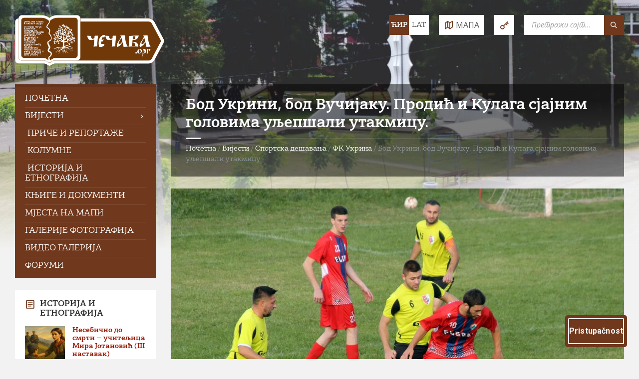

--- FILE ---
content_type: text/html; charset=utf-8
request_url: https://www.google.com/recaptcha/api2/anchor?ar=1&k=6LcgqYYUAAAAAMZ4sb9PM4bdzECtRenVt_EEJKGO&co=aHR0cHM6Ly9jZWNhdmEub3JnOjQ0Mw..&hl=en&v=PoyoqOPhxBO7pBk68S4YbpHZ&size=invisible&anchor-ms=20000&execute-ms=30000&cb=jsr5zmfnop8k
body_size: 48666
content:
<!DOCTYPE HTML><html dir="ltr" lang="en"><head><meta http-equiv="Content-Type" content="text/html; charset=UTF-8">
<meta http-equiv="X-UA-Compatible" content="IE=edge">
<title>reCAPTCHA</title>
<style type="text/css">
/* cyrillic-ext */
@font-face {
  font-family: 'Roboto';
  font-style: normal;
  font-weight: 400;
  font-stretch: 100%;
  src: url(//fonts.gstatic.com/s/roboto/v48/KFO7CnqEu92Fr1ME7kSn66aGLdTylUAMa3GUBHMdazTgWw.woff2) format('woff2');
  unicode-range: U+0460-052F, U+1C80-1C8A, U+20B4, U+2DE0-2DFF, U+A640-A69F, U+FE2E-FE2F;
}
/* cyrillic */
@font-face {
  font-family: 'Roboto';
  font-style: normal;
  font-weight: 400;
  font-stretch: 100%;
  src: url(//fonts.gstatic.com/s/roboto/v48/KFO7CnqEu92Fr1ME7kSn66aGLdTylUAMa3iUBHMdazTgWw.woff2) format('woff2');
  unicode-range: U+0301, U+0400-045F, U+0490-0491, U+04B0-04B1, U+2116;
}
/* greek-ext */
@font-face {
  font-family: 'Roboto';
  font-style: normal;
  font-weight: 400;
  font-stretch: 100%;
  src: url(//fonts.gstatic.com/s/roboto/v48/KFO7CnqEu92Fr1ME7kSn66aGLdTylUAMa3CUBHMdazTgWw.woff2) format('woff2');
  unicode-range: U+1F00-1FFF;
}
/* greek */
@font-face {
  font-family: 'Roboto';
  font-style: normal;
  font-weight: 400;
  font-stretch: 100%;
  src: url(//fonts.gstatic.com/s/roboto/v48/KFO7CnqEu92Fr1ME7kSn66aGLdTylUAMa3-UBHMdazTgWw.woff2) format('woff2');
  unicode-range: U+0370-0377, U+037A-037F, U+0384-038A, U+038C, U+038E-03A1, U+03A3-03FF;
}
/* math */
@font-face {
  font-family: 'Roboto';
  font-style: normal;
  font-weight: 400;
  font-stretch: 100%;
  src: url(//fonts.gstatic.com/s/roboto/v48/KFO7CnqEu92Fr1ME7kSn66aGLdTylUAMawCUBHMdazTgWw.woff2) format('woff2');
  unicode-range: U+0302-0303, U+0305, U+0307-0308, U+0310, U+0312, U+0315, U+031A, U+0326-0327, U+032C, U+032F-0330, U+0332-0333, U+0338, U+033A, U+0346, U+034D, U+0391-03A1, U+03A3-03A9, U+03B1-03C9, U+03D1, U+03D5-03D6, U+03F0-03F1, U+03F4-03F5, U+2016-2017, U+2034-2038, U+203C, U+2040, U+2043, U+2047, U+2050, U+2057, U+205F, U+2070-2071, U+2074-208E, U+2090-209C, U+20D0-20DC, U+20E1, U+20E5-20EF, U+2100-2112, U+2114-2115, U+2117-2121, U+2123-214F, U+2190, U+2192, U+2194-21AE, U+21B0-21E5, U+21F1-21F2, U+21F4-2211, U+2213-2214, U+2216-22FF, U+2308-230B, U+2310, U+2319, U+231C-2321, U+2336-237A, U+237C, U+2395, U+239B-23B7, U+23D0, U+23DC-23E1, U+2474-2475, U+25AF, U+25B3, U+25B7, U+25BD, U+25C1, U+25CA, U+25CC, U+25FB, U+266D-266F, U+27C0-27FF, U+2900-2AFF, U+2B0E-2B11, U+2B30-2B4C, U+2BFE, U+3030, U+FF5B, U+FF5D, U+1D400-1D7FF, U+1EE00-1EEFF;
}
/* symbols */
@font-face {
  font-family: 'Roboto';
  font-style: normal;
  font-weight: 400;
  font-stretch: 100%;
  src: url(//fonts.gstatic.com/s/roboto/v48/KFO7CnqEu92Fr1ME7kSn66aGLdTylUAMaxKUBHMdazTgWw.woff2) format('woff2');
  unicode-range: U+0001-000C, U+000E-001F, U+007F-009F, U+20DD-20E0, U+20E2-20E4, U+2150-218F, U+2190, U+2192, U+2194-2199, U+21AF, U+21E6-21F0, U+21F3, U+2218-2219, U+2299, U+22C4-22C6, U+2300-243F, U+2440-244A, U+2460-24FF, U+25A0-27BF, U+2800-28FF, U+2921-2922, U+2981, U+29BF, U+29EB, U+2B00-2BFF, U+4DC0-4DFF, U+FFF9-FFFB, U+10140-1018E, U+10190-1019C, U+101A0, U+101D0-101FD, U+102E0-102FB, U+10E60-10E7E, U+1D2C0-1D2D3, U+1D2E0-1D37F, U+1F000-1F0FF, U+1F100-1F1AD, U+1F1E6-1F1FF, U+1F30D-1F30F, U+1F315, U+1F31C, U+1F31E, U+1F320-1F32C, U+1F336, U+1F378, U+1F37D, U+1F382, U+1F393-1F39F, U+1F3A7-1F3A8, U+1F3AC-1F3AF, U+1F3C2, U+1F3C4-1F3C6, U+1F3CA-1F3CE, U+1F3D4-1F3E0, U+1F3ED, U+1F3F1-1F3F3, U+1F3F5-1F3F7, U+1F408, U+1F415, U+1F41F, U+1F426, U+1F43F, U+1F441-1F442, U+1F444, U+1F446-1F449, U+1F44C-1F44E, U+1F453, U+1F46A, U+1F47D, U+1F4A3, U+1F4B0, U+1F4B3, U+1F4B9, U+1F4BB, U+1F4BF, U+1F4C8-1F4CB, U+1F4D6, U+1F4DA, U+1F4DF, U+1F4E3-1F4E6, U+1F4EA-1F4ED, U+1F4F7, U+1F4F9-1F4FB, U+1F4FD-1F4FE, U+1F503, U+1F507-1F50B, U+1F50D, U+1F512-1F513, U+1F53E-1F54A, U+1F54F-1F5FA, U+1F610, U+1F650-1F67F, U+1F687, U+1F68D, U+1F691, U+1F694, U+1F698, U+1F6AD, U+1F6B2, U+1F6B9-1F6BA, U+1F6BC, U+1F6C6-1F6CF, U+1F6D3-1F6D7, U+1F6E0-1F6EA, U+1F6F0-1F6F3, U+1F6F7-1F6FC, U+1F700-1F7FF, U+1F800-1F80B, U+1F810-1F847, U+1F850-1F859, U+1F860-1F887, U+1F890-1F8AD, U+1F8B0-1F8BB, U+1F8C0-1F8C1, U+1F900-1F90B, U+1F93B, U+1F946, U+1F984, U+1F996, U+1F9E9, U+1FA00-1FA6F, U+1FA70-1FA7C, U+1FA80-1FA89, U+1FA8F-1FAC6, U+1FACE-1FADC, U+1FADF-1FAE9, U+1FAF0-1FAF8, U+1FB00-1FBFF;
}
/* vietnamese */
@font-face {
  font-family: 'Roboto';
  font-style: normal;
  font-weight: 400;
  font-stretch: 100%;
  src: url(//fonts.gstatic.com/s/roboto/v48/KFO7CnqEu92Fr1ME7kSn66aGLdTylUAMa3OUBHMdazTgWw.woff2) format('woff2');
  unicode-range: U+0102-0103, U+0110-0111, U+0128-0129, U+0168-0169, U+01A0-01A1, U+01AF-01B0, U+0300-0301, U+0303-0304, U+0308-0309, U+0323, U+0329, U+1EA0-1EF9, U+20AB;
}
/* latin-ext */
@font-face {
  font-family: 'Roboto';
  font-style: normal;
  font-weight: 400;
  font-stretch: 100%;
  src: url(//fonts.gstatic.com/s/roboto/v48/KFO7CnqEu92Fr1ME7kSn66aGLdTylUAMa3KUBHMdazTgWw.woff2) format('woff2');
  unicode-range: U+0100-02BA, U+02BD-02C5, U+02C7-02CC, U+02CE-02D7, U+02DD-02FF, U+0304, U+0308, U+0329, U+1D00-1DBF, U+1E00-1E9F, U+1EF2-1EFF, U+2020, U+20A0-20AB, U+20AD-20C0, U+2113, U+2C60-2C7F, U+A720-A7FF;
}
/* latin */
@font-face {
  font-family: 'Roboto';
  font-style: normal;
  font-weight: 400;
  font-stretch: 100%;
  src: url(//fonts.gstatic.com/s/roboto/v48/KFO7CnqEu92Fr1ME7kSn66aGLdTylUAMa3yUBHMdazQ.woff2) format('woff2');
  unicode-range: U+0000-00FF, U+0131, U+0152-0153, U+02BB-02BC, U+02C6, U+02DA, U+02DC, U+0304, U+0308, U+0329, U+2000-206F, U+20AC, U+2122, U+2191, U+2193, U+2212, U+2215, U+FEFF, U+FFFD;
}
/* cyrillic-ext */
@font-face {
  font-family: 'Roboto';
  font-style: normal;
  font-weight: 500;
  font-stretch: 100%;
  src: url(//fonts.gstatic.com/s/roboto/v48/KFO7CnqEu92Fr1ME7kSn66aGLdTylUAMa3GUBHMdazTgWw.woff2) format('woff2');
  unicode-range: U+0460-052F, U+1C80-1C8A, U+20B4, U+2DE0-2DFF, U+A640-A69F, U+FE2E-FE2F;
}
/* cyrillic */
@font-face {
  font-family: 'Roboto';
  font-style: normal;
  font-weight: 500;
  font-stretch: 100%;
  src: url(//fonts.gstatic.com/s/roboto/v48/KFO7CnqEu92Fr1ME7kSn66aGLdTylUAMa3iUBHMdazTgWw.woff2) format('woff2');
  unicode-range: U+0301, U+0400-045F, U+0490-0491, U+04B0-04B1, U+2116;
}
/* greek-ext */
@font-face {
  font-family: 'Roboto';
  font-style: normal;
  font-weight: 500;
  font-stretch: 100%;
  src: url(//fonts.gstatic.com/s/roboto/v48/KFO7CnqEu92Fr1ME7kSn66aGLdTylUAMa3CUBHMdazTgWw.woff2) format('woff2');
  unicode-range: U+1F00-1FFF;
}
/* greek */
@font-face {
  font-family: 'Roboto';
  font-style: normal;
  font-weight: 500;
  font-stretch: 100%;
  src: url(//fonts.gstatic.com/s/roboto/v48/KFO7CnqEu92Fr1ME7kSn66aGLdTylUAMa3-UBHMdazTgWw.woff2) format('woff2');
  unicode-range: U+0370-0377, U+037A-037F, U+0384-038A, U+038C, U+038E-03A1, U+03A3-03FF;
}
/* math */
@font-face {
  font-family: 'Roboto';
  font-style: normal;
  font-weight: 500;
  font-stretch: 100%;
  src: url(//fonts.gstatic.com/s/roboto/v48/KFO7CnqEu92Fr1ME7kSn66aGLdTylUAMawCUBHMdazTgWw.woff2) format('woff2');
  unicode-range: U+0302-0303, U+0305, U+0307-0308, U+0310, U+0312, U+0315, U+031A, U+0326-0327, U+032C, U+032F-0330, U+0332-0333, U+0338, U+033A, U+0346, U+034D, U+0391-03A1, U+03A3-03A9, U+03B1-03C9, U+03D1, U+03D5-03D6, U+03F0-03F1, U+03F4-03F5, U+2016-2017, U+2034-2038, U+203C, U+2040, U+2043, U+2047, U+2050, U+2057, U+205F, U+2070-2071, U+2074-208E, U+2090-209C, U+20D0-20DC, U+20E1, U+20E5-20EF, U+2100-2112, U+2114-2115, U+2117-2121, U+2123-214F, U+2190, U+2192, U+2194-21AE, U+21B0-21E5, U+21F1-21F2, U+21F4-2211, U+2213-2214, U+2216-22FF, U+2308-230B, U+2310, U+2319, U+231C-2321, U+2336-237A, U+237C, U+2395, U+239B-23B7, U+23D0, U+23DC-23E1, U+2474-2475, U+25AF, U+25B3, U+25B7, U+25BD, U+25C1, U+25CA, U+25CC, U+25FB, U+266D-266F, U+27C0-27FF, U+2900-2AFF, U+2B0E-2B11, U+2B30-2B4C, U+2BFE, U+3030, U+FF5B, U+FF5D, U+1D400-1D7FF, U+1EE00-1EEFF;
}
/* symbols */
@font-face {
  font-family: 'Roboto';
  font-style: normal;
  font-weight: 500;
  font-stretch: 100%;
  src: url(//fonts.gstatic.com/s/roboto/v48/KFO7CnqEu92Fr1ME7kSn66aGLdTylUAMaxKUBHMdazTgWw.woff2) format('woff2');
  unicode-range: U+0001-000C, U+000E-001F, U+007F-009F, U+20DD-20E0, U+20E2-20E4, U+2150-218F, U+2190, U+2192, U+2194-2199, U+21AF, U+21E6-21F0, U+21F3, U+2218-2219, U+2299, U+22C4-22C6, U+2300-243F, U+2440-244A, U+2460-24FF, U+25A0-27BF, U+2800-28FF, U+2921-2922, U+2981, U+29BF, U+29EB, U+2B00-2BFF, U+4DC0-4DFF, U+FFF9-FFFB, U+10140-1018E, U+10190-1019C, U+101A0, U+101D0-101FD, U+102E0-102FB, U+10E60-10E7E, U+1D2C0-1D2D3, U+1D2E0-1D37F, U+1F000-1F0FF, U+1F100-1F1AD, U+1F1E6-1F1FF, U+1F30D-1F30F, U+1F315, U+1F31C, U+1F31E, U+1F320-1F32C, U+1F336, U+1F378, U+1F37D, U+1F382, U+1F393-1F39F, U+1F3A7-1F3A8, U+1F3AC-1F3AF, U+1F3C2, U+1F3C4-1F3C6, U+1F3CA-1F3CE, U+1F3D4-1F3E0, U+1F3ED, U+1F3F1-1F3F3, U+1F3F5-1F3F7, U+1F408, U+1F415, U+1F41F, U+1F426, U+1F43F, U+1F441-1F442, U+1F444, U+1F446-1F449, U+1F44C-1F44E, U+1F453, U+1F46A, U+1F47D, U+1F4A3, U+1F4B0, U+1F4B3, U+1F4B9, U+1F4BB, U+1F4BF, U+1F4C8-1F4CB, U+1F4D6, U+1F4DA, U+1F4DF, U+1F4E3-1F4E6, U+1F4EA-1F4ED, U+1F4F7, U+1F4F9-1F4FB, U+1F4FD-1F4FE, U+1F503, U+1F507-1F50B, U+1F50D, U+1F512-1F513, U+1F53E-1F54A, U+1F54F-1F5FA, U+1F610, U+1F650-1F67F, U+1F687, U+1F68D, U+1F691, U+1F694, U+1F698, U+1F6AD, U+1F6B2, U+1F6B9-1F6BA, U+1F6BC, U+1F6C6-1F6CF, U+1F6D3-1F6D7, U+1F6E0-1F6EA, U+1F6F0-1F6F3, U+1F6F7-1F6FC, U+1F700-1F7FF, U+1F800-1F80B, U+1F810-1F847, U+1F850-1F859, U+1F860-1F887, U+1F890-1F8AD, U+1F8B0-1F8BB, U+1F8C0-1F8C1, U+1F900-1F90B, U+1F93B, U+1F946, U+1F984, U+1F996, U+1F9E9, U+1FA00-1FA6F, U+1FA70-1FA7C, U+1FA80-1FA89, U+1FA8F-1FAC6, U+1FACE-1FADC, U+1FADF-1FAE9, U+1FAF0-1FAF8, U+1FB00-1FBFF;
}
/* vietnamese */
@font-face {
  font-family: 'Roboto';
  font-style: normal;
  font-weight: 500;
  font-stretch: 100%;
  src: url(//fonts.gstatic.com/s/roboto/v48/KFO7CnqEu92Fr1ME7kSn66aGLdTylUAMa3OUBHMdazTgWw.woff2) format('woff2');
  unicode-range: U+0102-0103, U+0110-0111, U+0128-0129, U+0168-0169, U+01A0-01A1, U+01AF-01B0, U+0300-0301, U+0303-0304, U+0308-0309, U+0323, U+0329, U+1EA0-1EF9, U+20AB;
}
/* latin-ext */
@font-face {
  font-family: 'Roboto';
  font-style: normal;
  font-weight: 500;
  font-stretch: 100%;
  src: url(//fonts.gstatic.com/s/roboto/v48/KFO7CnqEu92Fr1ME7kSn66aGLdTylUAMa3KUBHMdazTgWw.woff2) format('woff2');
  unicode-range: U+0100-02BA, U+02BD-02C5, U+02C7-02CC, U+02CE-02D7, U+02DD-02FF, U+0304, U+0308, U+0329, U+1D00-1DBF, U+1E00-1E9F, U+1EF2-1EFF, U+2020, U+20A0-20AB, U+20AD-20C0, U+2113, U+2C60-2C7F, U+A720-A7FF;
}
/* latin */
@font-face {
  font-family: 'Roboto';
  font-style: normal;
  font-weight: 500;
  font-stretch: 100%;
  src: url(//fonts.gstatic.com/s/roboto/v48/KFO7CnqEu92Fr1ME7kSn66aGLdTylUAMa3yUBHMdazQ.woff2) format('woff2');
  unicode-range: U+0000-00FF, U+0131, U+0152-0153, U+02BB-02BC, U+02C6, U+02DA, U+02DC, U+0304, U+0308, U+0329, U+2000-206F, U+20AC, U+2122, U+2191, U+2193, U+2212, U+2215, U+FEFF, U+FFFD;
}
/* cyrillic-ext */
@font-face {
  font-family: 'Roboto';
  font-style: normal;
  font-weight: 900;
  font-stretch: 100%;
  src: url(//fonts.gstatic.com/s/roboto/v48/KFO7CnqEu92Fr1ME7kSn66aGLdTylUAMa3GUBHMdazTgWw.woff2) format('woff2');
  unicode-range: U+0460-052F, U+1C80-1C8A, U+20B4, U+2DE0-2DFF, U+A640-A69F, U+FE2E-FE2F;
}
/* cyrillic */
@font-face {
  font-family: 'Roboto';
  font-style: normal;
  font-weight: 900;
  font-stretch: 100%;
  src: url(//fonts.gstatic.com/s/roboto/v48/KFO7CnqEu92Fr1ME7kSn66aGLdTylUAMa3iUBHMdazTgWw.woff2) format('woff2');
  unicode-range: U+0301, U+0400-045F, U+0490-0491, U+04B0-04B1, U+2116;
}
/* greek-ext */
@font-face {
  font-family: 'Roboto';
  font-style: normal;
  font-weight: 900;
  font-stretch: 100%;
  src: url(//fonts.gstatic.com/s/roboto/v48/KFO7CnqEu92Fr1ME7kSn66aGLdTylUAMa3CUBHMdazTgWw.woff2) format('woff2');
  unicode-range: U+1F00-1FFF;
}
/* greek */
@font-face {
  font-family: 'Roboto';
  font-style: normal;
  font-weight: 900;
  font-stretch: 100%;
  src: url(//fonts.gstatic.com/s/roboto/v48/KFO7CnqEu92Fr1ME7kSn66aGLdTylUAMa3-UBHMdazTgWw.woff2) format('woff2');
  unicode-range: U+0370-0377, U+037A-037F, U+0384-038A, U+038C, U+038E-03A1, U+03A3-03FF;
}
/* math */
@font-face {
  font-family: 'Roboto';
  font-style: normal;
  font-weight: 900;
  font-stretch: 100%;
  src: url(//fonts.gstatic.com/s/roboto/v48/KFO7CnqEu92Fr1ME7kSn66aGLdTylUAMawCUBHMdazTgWw.woff2) format('woff2');
  unicode-range: U+0302-0303, U+0305, U+0307-0308, U+0310, U+0312, U+0315, U+031A, U+0326-0327, U+032C, U+032F-0330, U+0332-0333, U+0338, U+033A, U+0346, U+034D, U+0391-03A1, U+03A3-03A9, U+03B1-03C9, U+03D1, U+03D5-03D6, U+03F0-03F1, U+03F4-03F5, U+2016-2017, U+2034-2038, U+203C, U+2040, U+2043, U+2047, U+2050, U+2057, U+205F, U+2070-2071, U+2074-208E, U+2090-209C, U+20D0-20DC, U+20E1, U+20E5-20EF, U+2100-2112, U+2114-2115, U+2117-2121, U+2123-214F, U+2190, U+2192, U+2194-21AE, U+21B0-21E5, U+21F1-21F2, U+21F4-2211, U+2213-2214, U+2216-22FF, U+2308-230B, U+2310, U+2319, U+231C-2321, U+2336-237A, U+237C, U+2395, U+239B-23B7, U+23D0, U+23DC-23E1, U+2474-2475, U+25AF, U+25B3, U+25B7, U+25BD, U+25C1, U+25CA, U+25CC, U+25FB, U+266D-266F, U+27C0-27FF, U+2900-2AFF, U+2B0E-2B11, U+2B30-2B4C, U+2BFE, U+3030, U+FF5B, U+FF5D, U+1D400-1D7FF, U+1EE00-1EEFF;
}
/* symbols */
@font-face {
  font-family: 'Roboto';
  font-style: normal;
  font-weight: 900;
  font-stretch: 100%;
  src: url(//fonts.gstatic.com/s/roboto/v48/KFO7CnqEu92Fr1ME7kSn66aGLdTylUAMaxKUBHMdazTgWw.woff2) format('woff2');
  unicode-range: U+0001-000C, U+000E-001F, U+007F-009F, U+20DD-20E0, U+20E2-20E4, U+2150-218F, U+2190, U+2192, U+2194-2199, U+21AF, U+21E6-21F0, U+21F3, U+2218-2219, U+2299, U+22C4-22C6, U+2300-243F, U+2440-244A, U+2460-24FF, U+25A0-27BF, U+2800-28FF, U+2921-2922, U+2981, U+29BF, U+29EB, U+2B00-2BFF, U+4DC0-4DFF, U+FFF9-FFFB, U+10140-1018E, U+10190-1019C, U+101A0, U+101D0-101FD, U+102E0-102FB, U+10E60-10E7E, U+1D2C0-1D2D3, U+1D2E0-1D37F, U+1F000-1F0FF, U+1F100-1F1AD, U+1F1E6-1F1FF, U+1F30D-1F30F, U+1F315, U+1F31C, U+1F31E, U+1F320-1F32C, U+1F336, U+1F378, U+1F37D, U+1F382, U+1F393-1F39F, U+1F3A7-1F3A8, U+1F3AC-1F3AF, U+1F3C2, U+1F3C4-1F3C6, U+1F3CA-1F3CE, U+1F3D4-1F3E0, U+1F3ED, U+1F3F1-1F3F3, U+1F3F5-1F3F7, U+1F408, U+1F415, U+1F41F, U+1F426, U+1F43F, U+1F441-1F442, U+1F444, U+1F446-1F449, U+1F44C-1F44E, U+1F453, U+1F46A, U+1F47D, U+1F4A3, U+1F4B0, U+1F4B3, U+1F4B9, U+1F4BB, U+1F4BF, U+1F4C8-1F4CB, U+1F4D6, U+1F4DA, U+1F4DF, U+1F4E3-1F4E6, U+1F4EA-1F4ED, U+1F4F7, U+1F4F9-1F4FB, U+1F4FD-1F4FE, U+1F503, U+1F507-1F50B, U+1F50D, U+1F512-1F513, U+1F53E-1F54A, U+1F54F-1F5FA, U+1F610, U+1F650-1F67F, U+1F687, U+1F68D, U+1F691, U+1F694, U+1F698, U+1F6AD, U+1F6B2, U+1F6B9-1F6BA, U+1F6BC, U+1F6C6-1F6CF, U+1F6D3-1F6D7, U+1F6E0-1F6EA, U+1F6F0-1F6F3, U+1F6F7-1F6FC, U+1F700-1F7FF, U+1F800-1F80B, U+1F810-1F847, U+1F850-1F859, U+1F860-1F887, U+1F890-1F8AD, U+1F8B0-1F8BB, U+1F8C0-1F8C1, U+1F900-1F90B, U+1F93B, U+1F946, U+1F984, U+1F996, U+1F9E9, U+1FA00-1FA6F, U+1FA70-1FA7C, U+1FA80-1FA89, U+1FA8F-1FAC6, U+1FACE-1FADC, U+1FADF-1FAE9, U+1FAF0-1FAF8, U+1FB00-1FBFF;
}
/* vietnamese */
@font-face {
  font-family: 'Roboto';
  font-style: normal;
  font-weight: 900;
  font-stretch: 100%;
  src: url(//fonts.gstatic.com/s/roboto/v48/KFO7CnqEu92Fr1ME7kSn66aGLdTylUAMa3OUBHMdazTgWw.woff2) format('woff2');
  unicode-range: U+0102-0103, U+0110-0111, U+0128-0129, U+0168-0169, U+01A0-01A1, U+01AF-01B0, U+0300-0301, U+0303-0304, U+0308-0309, U+0323, U+0329, U+1EA0-1EF9, U+20AB;
}
/* latin-ext */
@font-face {
  font-family: 'Roboto';
  font-style: normal;
  font-weight: 900;
  font-stretch: 100%;
  src: url(//fonts.gstatic.com/s/roboto/v48/KFO7CnqEu92Fr1ME7kSn66aGLdTylUAMa3KUBHMdazTgWw.woff2) format('woff2');
  unicode-range: U+0100-02BA, U+02BD-02C5, U+02C7-02CC, U+02CE-02D7, U+02DD-02FF, U+0304, U+0308, U+0329, U+1D00-1DBF, U+1E00-1E9F, U+1EF2-1EFF, U+2020, U+20A0-20AB, U+20AD-20C0, U+2113, U+2C60-2C7F, U+A720-A7FF;
}
/* latin */
@font-face {
  font-family: 'Roboto';
  font-style: normal;
  font-weight: 900;
  font-stretch: 100%;
  src: url(//fonts.gstatic.com/s/roboto/v48/KFO7CnqEu92Fr1ME7kSn66aGLdTylUAMa3yUBHMdazQ.woff2) format('woff2');
  unicode-range: U+0000-00FF, U+0131, U+0152-0153, U+02BB-02BC, U+02C6, U+02DA, U+02DC, U+0304, U+0308, U+0329, U+2000-206F, U+20AC, U+2122, U+2191, U+2193, U+2212, U+2215, U+FEFF, U+FFFD;
}

</style>
<link rel="stylesheet" type="text/css" href="https://www.gstatic.com/recaptcha/releases/PoyoqOPhxBO7pBk68S4YbpHZ/styles__ltr.css">
<script nonce="waNebHgB-Vh2vE3ia2_c-Q" type="text/javascript">window['__recaptcha_api'] = 'https://www.google.com/recaptcha/api2/';</script>
<script type="text/javascript" src="https://www.gstatic.com/recaptcha/releases/PoyoqOPhxBO7pBk68S4YbpHZ/recaptcha__en.js" nonce="waNebHgB-Vh2vE3ia2_c-Q">
      
    </script></head>
<body><div id="rc-anchor-alert" class="rc-anchor-alert"></div>
<input type="hidden" id="recaptcha-token" value="[base64]">
<script type="text/javascript" nonce="waNebHgB-Vh2vE3ia2_c-Q">
      recaptcha.anchor.Main.init("[\x22ainput\x22,[\x22bgdata\x22,\x22\x22,\[base64]/[base64]/[base64]/[base64]/[base64]/UltsKytdPUU6KEU8MjA0OD9SW2wrK109RT4+NnwxOTI6KChFJjY0NTEyKT09NTUyOTYmJk0rMTxjLmxlbmd0aCYmKGMuY2hhckNvZGVBdChNKzEpJjY0NTEyKT09NTYzMjA/[base64]/[base64]/[base64]/[base64]/[base64]/[base64]/[base64]\x22,\[base64]\\u003d\x22,\x22wokRYMKFZMKbc3AUw71kw5oZfEM4LcOvQTfDthnCssO5RybCkT/DmV4aHcOBwpXCm8OXw4Nnw7wfw7BKQcOgcsKIV8Kuwr4qZMKTwr0BLwnCosKXdMKbwpbCncOcPMKoIj3ComFaw5pgWgXCmiIOJMKcwq/Dq3PDjD93FcOpVm7CqDTClsOOa8OgwqbDk0M1EMOVOMK5wqwEwqPDpHjDlAsnw6PDnMKETsOrPMO/w4hqw6RgasOWPCg+w58yHgDDiMKXw69IEcO/woDDg05/PMO1wr3DtcO/w6TDinQcSMKfN8KWwrUyG2QLw5MVwpDDlMKmwo0YSy3CpS3DksKIw6hfwqpSwpzClj5YOsOjfBtew6/DkVrDkMOLw7NCwofCjMOyLE5lesOMwr7DuMKpM8Omw797w4gOw4ldOcOMw7/[base64]/w5/Cp8OVVMKnwprDqMO3woFwUlMFwqDClMKrw6RBSsOGecKHwpdHdMKLwoVKw6rChcOEY8Odw4vDlMKjAlvDvh/DtcKrw7bCrcKlZn9gOsOpWMO7wqYDwrAgBUkAFDp/wojCl1vCtsK3YQHDtm/ChEM6WmXDtB0bG8KSbcObAG3CiX/DoMKowoJBwqMDDDDCpsK9w4InHHTCgSbDqHpAKsOvw5XDuARfw7fCvcOkJFAVw6/CrMO1aEPCvGI4w7tAe8K2SMKDw4LDunfDr8KiwpzCpcKhwrJJWsOQwp7Cji0ow4nDvsOjYifClQYrEC/CkkDDucOyw7V0IRzDsnDDuMO6wrAFwo7DsEbDkywlwq/[base64]/CvBXCuBnDsMODIR7CtB7Ct8Kow79awqfDq8KgRsKXwo0FAwZZwqPDj8KJQxh5L8Opf8OtK0DCrcOEwpFuEsOiFgwcw6rCrsOPZcODw5LCuXnCv0sWbjArQXrDisKPwrnCol8Qb8ObAcOew5DDrMOPI8OMw6Y9LsOFwp0lwo1rwp3CvMKpBcKVwonDj8KKLMObw5/[base64]/wpEbw4XDqMKiw7Vjw7p6wqbDrCDCscO/E2A5bcKuMyMVKsOkw47CsMOJw5XCgsKQw6fCr8KJakrCpsOowojDvcOVEXQPw6Z/EQcMDcO3BMO2ccKxwp99w5NeMA0gw4/Dt2FHwqoLw4DCsCgRwr7CtMOQworCiwp8dgdSVh7CqcKcFAdAwrBKZcO/[base64]/Cq8OhTGt7w4bCnAtHRcO5w459PcKsw7Bww4oyw4gsw60/SsK7wrjCmsK7wpDChcKuH0DDr0bDok7Cng1cwo/[base64]/CncOywo5xQBzCk8KXQQsuOSbDocOGwrpRw4TDoMOzw4rCmMOVwpvCiAbCt2UfI1dFw5TCpcOXNh/DqsOCwrBOwrXDrsOuwojCocOMw7jCkcO4woPCncKjLsOLVcKNwprCqWlaw5vCvBMcU8O/LjMUPcO0w6VSwrx3w6XDl8OhCGxhwp8iTMOXwpphw5bChEHCuFHCiVQvwoHCq3F5w6tBHXHCn2vDu8OjD8ONaSAPUsK1XcOdGGHDggvCr8KhaDTDmMOhwp7CjwglfsK9TsODw6AJecO8w4zChjgZw7vCtcOREyzDtT/CmcKDw6fDgSjDsGcaVcKKCijDpW7ClMO/w788T8KtQTwyaMKLw6PCvSzDkcKhKsOxw4HDiMKsw5sMTTfCg2LDsQwOw4hjwpzDtsKnw63CvcK4w77DtiZbZsKMVWEGSxXDhlQowr/Du33Ck2DCrsOWwpFBw7EtM8KeV8OkTMKOw6ZPejzDqMKkw7NtTsOQWT7ChMKlw7nDh8OrVDDChR0AZMKHw6/DhG7DulnDmT3CjsKcaMOCw69he8OFMjZHKcOFw6bDn8K+wrRQVEfDosOkw5DCl0DDj0DDiAIaZMOnD8Oaw5PCo8OEwpXCqw/DpsKzGMKBME7CpsKSwpNYHHrCmgDCs8KjRSl3w6Z1w4RVw5Fsw6rCusKwUMOyw7HDosOffj4Xw7gIw5EVUcOULzVHwrtXwpXCl8OlUiYFC8OjwrPChcOHwo/DhD4mHcOIJcK3WgwjZzjCnlIlwq7Do8O1woPDn8KHw4jDtsOpwp4Xwp3CsScowqF/JzZrGsK4w63DrHjCpTbChAdaw4bCscO/DhvCoAVDW1rCtmjCvWRdwrdIw7/CnsK4wpjDgA7Ch8KIw5DDqcOAw7cQasOlLcKiTTZ8ayEMS8KXwpMjw49Xwqw3w4gNw4VMw7QQw5PDnsOqASFrwpBsYSXDq8KXA8OQw7jCscK/N8OAFSLDmT3Cp8KSfC7CosKXwpLCscK3QcOcRcO3OsK9chrDqcKafBkswrBZPMKXw48Sw5TCrMOWEjgGwrp8XsO/RsKmESTCkF/DosKyLsObUMOxdMK2QmUTw7UmwpkCw61TZcOTw5XDrUDDlMOxw4zCjMKgw5LCtcKBwq/CmMOww7XDijl3XmtkWMKMwrskbVbCqR7DrHHChcOEAcO7w6UifsOyUcKHSsONdn82dsOdCFUrOhrCnnjDihZScMO4w5TDgMKtw7FPTy/DhVRqwobDoj/[base64]/[base64]/DoGgtw7dVw71pw7tdw6HCnsKbfcOvw5cKOml5w7LCn3fDusK9EykewpbDpwwXM8OcPDc6MixrCMOOwpTDmsKAXcK8wrvDjELDjl3ConVww5HCnHvDiCjDp8ORZgIkwqrDvkDDmT/Ck8KzQTQVJsKTw7QTAwTDlsOqw7jChcKabcOJwqgwbi8VYQbCmirCuMOeMcKOLHrCjGkKesKLwrk0w5hHw7jDo8Oawp/CuMOBJsKBaErDnMOEwpXDuHtFwqZrTsOtw7UMe8OBDA3DvxDCpXUcI8OrKnrDisKKwqXCkW/DvyrClsKKRmxPwp/Cnz3CoFDCgRZNBMKMaMO1C0DDlMOCwo7Dp8KiYyrCsmooJ8KXEcOtwqR0w6/CkcO2BMK8w6TCvwbCkCPCkkshUcKMVQBsw7/[base64]/CpMKzw6DCsMKXCEfDjQsowoMWw6Bpwo5QwrtvZcKhDFtcEVDDoMKKw6Zkw4YAIsOlwogew5TDgnvDgMKtXcORw7/[base64]/wp5dwrfDvSXDosKPICrDnynCqMOYw5lOPDTDsWZuwolew6MSDmLDr8Kxw6puLGzCvcO/Ty3CgRgWwqPDnWbCqUvDgQonwrzDoDjDrAROFWh2w5TCgSHCgcONSgxqW8OuAkfDu8Omw6rDtRTCmcKDdVJ8w4ZjwrJTdwjCqjTDmcORw6Rhw6/DlxrDuCYkw6DChh9rLEoGwpUxwqzDpsOBw7kIw7ofQ8KNfiIAeBcDcyzCv8KHw4I9wrQBw4/DnsOrFsKAVMKRGX7CgG7DtMO8WAImCHFTw7lcEGDDl8OTB8KJwqPDvRDCg8OYwp/DrcKUw4/DhXvCscO3W07DqsOew7nDpsKiwqnDlMOfOSHCuFzDssOww4rCl8OrYcKTw7vDtUESKRwZQ8OjcE5ZMsO2F8OUK0Rww4LCqsO/YsKqWW8WwqfDs2ojwqgaIcKSworConMzwrwjDcKuw6DClsOCw5fCrsK5J8KuaDNsISfCqcO1w4kYwrM2S0d2w4fCt3XDssOowozCtsOywp/DnsORwp0lccK6dSfCnGHDgcOZwq5aPsKuC0DCiAzDg8O3w6jDosKEexvCh8KNMwHCoGlYVsOmw7DDgcK1wo9VZ1pVa0XDssKkw7toRMKnREjDsMKGfRzCqMO3w7s4dcKLHMKuS8KAI8KxwqFywojCnCY8wqZnw5vDshdiwojCqXtZworDlGEEKsOywq9ew7/DrAvClH8Kw6fCksOPwqHDhsKyw4BdRkBabx7CtRpOCsKebyzCm8KWfXgrbcONwopCFHg0KsOrw67Dm0XDnsORSsKAbsO9PsOhw7l0S3osby9oVj4tw77DtkotDChjw6xzw40Ew4DDkx4HTycRc2XChMKHw7RYXWUZPMOWwpvDhTzDr8O2EWzDpTtDHSZawp/CrhMTwoA6Z0/Ch8OAwp7DqDbCqgnDkQUZw6LCnMK7w7c8w5ZGT0nCv8KPwq/DkMOYacObBcOXwqZkw5E6XQbDlcKbwrHClTYyUWXCq8KifcO3w6Bzwo/Duk9hPMOXIMOzTF7ChlAsTHnDgnHDpMO9w58/b8KsHsKBw6pjP8KgfMO/[base64]/Cln8wNX5rZ1/Diz4+JcOkT3nCoMOhQcOwwpd/CcOtwrPCjsOZwrXCpxvCnH4VPT82BnYnw4TDlzNfWiLCoHQewoDDjsOyw7RET8O5wovDln4uRMKQBCnCn0XCvR07woXCnsO9Fj5rwprDgnfCrcKOJsKNw6VKwrABw41eScKgLcO/wonDusOKSSZzw5zCn8KCw5IfKMOXw4fCjl7CjsOQw4xPw5TDpsKJw7DCvcO5w63Cg8Ksw6Ndwo/DqsOhVzsMFMKOw6TDgsOCw7hWIwEWw79LXUDCvCjDgcOYw4zDscOzVMK5RBbDlGwNw4oLw7J4wqvClDjDtMOdVzfDq2DDg8K7wpfDijfDjlnCisOswrxiFBLCsEsQwo5FwrVcw7laJsO5ARpyw53CvMKRwqfCkSDClELClHfCimzCmSJ+HcOqUl0IBcKOwr/DkgtkwrDClwzDqcOUIMK7BwPDtcKLw6zCpXnDgjc5w7TCtzMKaVVOw7pmJMOzBcKxw7PCnH/Dnk/[base64]/CklN7woE6bgYqwp/DsT/DosOGwq/[base64]/ChlzCp2TCk8OCXE7DvMOuW8Krw5clWcKMJhfCusKkbSZpBcKSExZCw7Jic8KYdAvDlcOzwqXClhFBRcKLezs+wrsJw5PCssOCLMKIe8OQw4B0w4PDj8KXw4vDtGI/WsKyw7l0wr/DoHcSw6/DrTHCtcKDw5EawpLDgAnDtD1qw5h3SMOzw77Clm/[base64]/Do3AYw6jDk8KIW8KgaFB3cwLDvVcqfsKIwonDoU52GEp/Hy3CqVHCsjRWwqQSHXDCkAHDp0B1OcOsw7/CuHPDtMOMW1Jqw6d/[base64]/CmWIfCcKIwqbCskkXwpJia2zDtTxIw6XCjcKqWRTCg8KBI8OBw5DCqFNNK8ONwo/CvzZuM8OQw5YmwptPw7PDvyLDqjAlHsKCw4cGwrBlw65pQMKwSwzDmsOow78ZGMO2V8KADhjCqMOBK0R5wro/w4nCmsKLWTPDjcKTQsOvRsK0Y8O3dsKXHcOpwqjCvSBxwq56X8OWOMKsw69Zw6BBfcO4G8Kve8OwN8Oaw6AgO1fCnXPDisOJwo3DgsOQZcK+w5vDq8KCw79ldcOlLcO4wrABwrtuw4p1wql/[base64]/RRU/w5vDhjDCgMK5w4UEw4fDsRPDsBl/R23Dtk/Dmjk4b1nDkhDDjcOCwqjDm8OWw4EkX8K9ecOXw4LDjz/CtFXCghvDoRjDuWLCvsOMw75/wq50w7VsTjvCj8KGwrvDm8Khw6nClHLDmsK7w5dgPyUWwoM0wpoSSAfClcO5w7Ykw6J/DRXDt8KHTMK6ZH4WwrJJEWnChcKnw4HDkcKcZlvChVrCoMOuRcOaOMKzw4LDncKVR08RwprDvcOIU8KWOi/CvGPCt8KNwr8HC07CnTfCsMKjwpvDh05lRsO1w686w6MTwr8FTwptDU0Aw7vDiAdWA8KgwoZ4wq9uwp3Cg8KCw4vCinMiwpMRw4Q2YVNWwpZdwp0AwpPDqRchw4rCq8Ogw6BtdcOSfMORwo8UwrjDkh/DqcOlw7/DpMKiwrIMYMOkw4UmcMOHw7XDhcKKwoBmScK9wrV3wpXCtC3Ch8KMwrFIM8KKUFRHwp/Cq8KODMOgYHMvXsOGw4pjXcOmZsKtw4chMRsGXcOTJMK7wqh5CMObX8OHw7B2w6vCgzHDjMO4wo/DkkDDusKyUmnCqsOhGsKyQcKkw4/DvxUvLMKJw4TChsKaFcOVw7wSw53CoT4aw6ohaMKEwqbCmsOZUsO9azzCrEQSaCRUZA/CvjDCiMKbWFItwpnDlXFywrLDtsKxw7TCucO1GW/[base64]/DvcO7w77DiMKuSsK2wprCqCDDmh5DZiLCgjYkTWZIwpzDjsKFC8Kpwqgnw7nChFvCpcOeBWHCusOIwpTCv1kow4tzwozCvWzDrcOUwoMAwr4OCBrDkgfCrsKZw40cworCl8KLwo7ChsKLBCgDwp/DoDZ/I2PCh8KDTsOLOMKXw6RdAsKjecKVwps1alskElxcwrrDtSLCi1w9UMOaaG3ClsK4HnjDs8K+DcOuwpBxJF3DmRw2emXDsnZ1w5Z4wpHDsTUKw4oZecKpTGZvOsO3w4tSwrp4Z0x+PMKtwow9YMK4IcK/VcOtP33Cs8Ojw61hw7HDkMOdwrDCt8OfV3/DksK3McKjH8KlH2HDuCbDtsOvw5HClsKow50mwr7Cp8O/[base64]/[base64]/DuygQw5/Cvk05d8OJw4LCvAFMbS3Cg8KdS2gCfRjDoD5Rwr8Lw4gfVGBsw5YPGcOEVMKBNzUcDFBaw43Dv8O1ZFLDqGImFjLCi1VJbcKGI8K6w6BrWVpGw6gpw4HChjDChsKJwrFmQDnDmsOGcEzChSUIw59sDhR3DThxwoPDhMKfw5fCo8KUw6rDpXDCtnhuMMOUwpxPS8K9PG/Cu39vwqHCmMKLwojCg8Oewq/DvXfCplzDrMOKwpB0wpHCgMOyelxmVsKQw7jDpnrDugLCtDvDrMKGFSsdP0c/[base64]/Ct8KKwpjDnkBiwrVxBmgjCjpOw5dwBysew5xIw7YyUxpawrnDusKbw63DgsK7woB3UsOEwqXCgMOdEgfDq1fCqsOhN8OuK8Oow4bDi8KWWCJ7TgDCjXIGOsO9a8K+eGEBcHsXwpJcwrTClMKwSSI/QcKhw7bCm8OcOMOiw4HCnsOXG0TClHp0w5MpX1Bqw51Vw5rDp8K9I8KTfgAZQMK3wpEiZXVLdTPDk8KCw6UBw4zCiiTCkQ0EWWVlwqBowr7DosK6wqUvwo3CiTjChcOVD8Ovw5/DuMOychXDmF/DgMOLwrM2YDREw6Asw7grwoPClnnDt3B3JsOYRBlRwq/CmT7Cn8OndsKoDcO2KcKNw5TCkMK1w7FkEmlNw6bDhsOVw4TDmcKNw5EoR8KwWcOYw7t9wp/DtSTCo8KRw6/[base64]/CpRzDucO+w43DrzLCucKawqhSw6rCg1/DjGILw6ZYHsK4esKmflLDssKNwrgLAMKEUhY7WsKjwpdyw7nCvHbDisKzw5gKJAEjw6oyQ3wVw7tVSsKhO23DvcK9NzLCnsKMS8OgFTPCgSzCq8OQw4PCi8KqLSFIw4NAwrNBM1xQFcOOEMOOwo/Dg8OmFU3DscORwq4hwooqw655wrPCrcK5TMO9w6jDp1fDqkfClMKMJcKEeRA6w63DtcKRwpjCjAg7w5fCt8Ksw482FsO3FMO0JMO/Tg5pQcOaw4XCjwkHasOESVcNWzjCr3TDsMKPPG1jw4XDgGd/w7hAHS/CuQRCwpDDhSrDoFMySkZTw5TCmxp8aMOYwpcmwrLCtggrw6LCrQ5ddsOjdsKJScOeUsKAYkjCvHJYw5/CqGfCnwlEbcKpw7kxw4PDi8O9UcO8L1zDj8K3dcOmUsO5w57Ct8KRJQhcc8OswpDDo37CiWQPwr0sVsKWwp/CrcOINxEDecO3w43DnEoid8KBw6TCrV3DlcOuw4x8J3NnwpfCjmrCmMOKw6l7wqfDu8K9wo/ClEZHXXPCnMKTCsKhwpnCrcK6wog1w5PCs8KrMXbDvcK+eR/CgsK+dSzCnxjCgsOCXDDCmhHDuMKjwplTBMOvccKjLsKZAgHCosOiSMOjHMOwScKlwpbDrsKgVkh6w4vCjcKZP0bCrsOOHMKlI8KpwrxPwq1aXMOSw6DDkMOoWMOVE3PCkF/Dp8OIwrQJw55lw7pzw43CnE/Dsy/CoT7Cqi7DrsO4ecOuwrnCjcOGwq3Ch8Ofw53DtWoKK8O6Wy3DvkQZw6XCt395wr9iM3rCkjnCpS3CgMOtecOAC8O/[base64]/DrcODBA5xw64Vwq87B8OGWsObY8OSw7ZNN8KwIXTCo1PDlcKDwrERW1HCpSfDm8OCYcOfCcKkEMO/wrhfK8KFVB1+aBLDrFjDvMKCw4x/[base64]/w7HCrGPCnsKzYMKiwrPDusKmCMKlw7XCpUvCm8ORAAnCvyMEQMKgwoPCncKZdzFww6VdwrAyM1IaaMOjwrHDo8KHwpTCklvCnMObw5UQPzXCrMKHVcKMwpnCvwcQwqDCj8OMwq4DP8ODwqpgc8KHBQfCpsObKxnDp2DCkTbDjgzDoMOFwo87wo/[base64]/DlBoowpkDw5rDkSrDqn/[base64]/CjG/[base64]/DrcKcFBfDhwDCtxPDl8KAwo3Dj1AbEG8lfTAmR8K5ZMOsw5XCrn/Ch1gFw53DiW5HJkHDqQXDksO6wrPCm2wVe8Ovwq0Uw6BtwqfDgsKdw7kCTcOSIiVmwpxhw57Cv8KFeDI3KSUCw6dgwqMawqbCqGjCrMKbwpAhOcODwqzCvlLCnj/CqcKMTDTDugBDIx/[base64]/DpHV2a8KdHgvCgCzCl8KXAsOiKzvDrcK4bMKBFcO8w4LDpgJuBkbDlU42wrxdwrHDtcKWbsKDE8KPG8OMw6nDscOxw49/w4kLw7bCuTPCkzVKSA17w5VNw6/ClA8mT2woCy5qwrMsKUpLBsKCwq7DnjjDlBpWJ8OqwpQnw4IGwqzCv8OywrwyMHTDhMKTClvCrRocw5hLwq/Ch8KGI8Kww7FHwp3CiUpRL8Ohw4XCok/[base64]/Dm8Kqwrs/w7Iuw57DqGN8PXTClAMoPsOPJF5rXsKzKMKKwr/[base64]/CmcKAXDfCtMKHwr1fwqHCgcOgZlt3VMKjw5bDv8KDwqVlMltmSSxDwo/Dq8KNwrbDgMOEXMOdK8OCwr/DusO6UXF3wrNjwqZ9UU1Tw4vCjRTCpz9JX8O+w4ZXHFRwwrjCo8KUJWHDsFsZcSB1UcK8fcKWwojDiMOsw7MRCMOMwonDn8OEwrZuJkozTMOvw4tvecKaBB/[base64]/DvXjDkEYAwqE4wrTCgDAewonCjmTCtgNmwpHDsxgbbMO2w7rClHnDrxZJwqkqw4XCtMKJw5MZMmFuB8KYB8KBAsOVwqBUw4HCgcKww7c2Jy04OcKzKgkhOFMuwrDCiTTCkCkUMC0Ww7bDnCFRw4zDjG5mwrjDth/Dm8K1O8KwJFg4wqLCrMKZw6PDlsOrw43CvcOOwoLDlcOcwoLCk0/ClWYWw7NEwqzDon/[base64]/Ds8KHw7rCiMOBKFjDpBXDicOfw44hwq7DoMKLwrpLw7caJ1PDg0nCsHfCv8OQOsKNw5oHGArDpMOpw7pPZD/ClMKNwqHDsArCmMOPw7bCnsOTakJ/C8KMGVPDrsKZw4EeMMKVwo5KwrcXw6vCtcODNGLCuMKEbCMSXsKdw493fw9DOnXCsnXCgVwLwo5Jwph0BAgGV8OLwqlhGwPCnA/[base64]/Cj8O6Q3gUwpY6w5zDs3vDvkE/wr0vXsOYHhlcw47DtFzDji5gcjvChjxDDsKkNsO/wo/ChEITwrh8GcOlw6zDrsKmBcKzw5XDrsKZw7EBw5EaU8KMwo/CvMKaPyVvfMOyMcO2YMOOwrRRc09zwq8tw78GeAc4ESHCqWd7L8OYYnlWIEspw6YAPsK5w6zDgsOZIjdTw7ZJJsO+P8KBwo9+bmXDhTY/[base64]/CgxcdbWbDjsKCwrUoasKpayAKw6cuw4ZRwoxCw6DDjG3DoMKLek56bsKDJ8OIT8KLOnlUwqHDv30Ow4wnQQrCjMOswrgYREdXw7IkwqvCoMKDDcKuCA0ac3/CncKwVcO4YsOeU04FGFbCusKQZ8OUw7fDsAXDlXtgWXXDiTwQeGkVw4zClxPDlgXDiUPDn8K/wqbDvMOrRcOcO8O+w5Vif2FoRMK0w6rCscKcbsO1AFJaDMKMwqh9w53CsXobwq3CqMOew6UJw6hcw6PCqQDDum7DgVLCo8KPQ8K2RDd9w5LDlUbDnEoZflnDnwDCu8OFw73DpcO/UDlSwobCmcOqSlXCssKgwqpvw74RcMK3MsKPeMKSw5ENSsOQw5Erw4fDrGsOFW1yUsOqw41+bcO2YzB/BgEFD8KKVcO+w7I5w7Epwp1wT8O8K8OTY8OiSljCrS1Dw4BBw57CscKcZ09OZsKQwq8sIGrDqW/ClHzDtDpbHS7CrywMW8KgCsKiQkzCk8Kcwo/[base64]/Dl8KJw7PCq0TClMOyw6onayvDisOMZAtnD8Khw446w70ZDAtGwqkQwr1PRzfDhQsEGcKdCcOsdsKHwoYCw5sGwpDDnkR4TU/Dn2oQw7NjUHtIdMKrwrXDtwNPOVzCo2vDo8OUecOkwqPDgMK+amMwCzgJejvDuzbDrmXDhFoZwo4FwpVXwosDDSQdLsOsZV5QwrBYJCDCksKMMkjCqMOudsK5M8KHwonCucK/w405w4dQwpINdMOoa8Kaw6PDt8O3wqM4G8O9w7VOwqLDmcOXP8Oxw6Z9wrQKQUJiHxkWwoPCtsK/bsKnw4E/w7nDgcKBAcOew7vCih3Cuw3DowoUwr9zf8KwwobDlcK0w6jDjDTDtiAHPcKnbhVZwpXDm8K/eMOxw792w7xiwpDDlHnDqMKOKsO6bXVzwoJAw4MKaXE9wrx5w6HCrRcuw4h5fMOIwr/[base64]/DoGN9QcKuOj8nA23DrjxEXVsuwpLCs8OUIHZ0dRfCsMOowoQuHQINQyHClsOewoXDpMKLw53CrgTDnsOpw5zCshJTw5vDh8OgworDtcKrakDCm8Kpwqpuw4kFwrbDosKgw6dVw6FQCCdBScOcEnLCsQbDmcOZDsO/asOpwonDnMOYF8Kyw5pKK8KpN07Dsnouw7EVR8KifsKNaVQ/w4pXMMKmQDPDq8OQD0nDusKhDcKiTHzDkndINh/DhBTChnJsLsOOXzp9w53DmVDCgcOAwq4Dw6dPwqTDrMOvw6tXRmnDv8OtworDj2bDisKoe8KKw7jDjRrCpEfDisKwwovDkiIIMcKLIynCjQvDscOrw7zCkQkeWWfClnXDosO9VcKyw6rDn3nCkSvCq1tjw4jCusKsTWfChToabBPDhcK7b8KqFVXDnj/Dj8OYcMKuA8KEw7/DlVh4w5TDrMOqGSVlwoPDnjbDkzZhw7Zrw7HCpGdSYATDojLCtDoYEibDvQnDhHjCtgnDvlZVIykYHwDDiVwACX9lw58XYcOvYns/G03Dk0tMwod1YMKjKMOiXy9sdsOOwpjDsTpuasKfUcOoaMOqw4EXw6NJw5TDmmUswrVOwqHDm3DCjMOiCSfCqy1Zw7TCvcODw7pjw5F5wq1KFsKnwpljw4TDk23Du3U9Rz1XwrfDicKGPsO3JsO/cMOWwrzCi2/CqG7CrMKCUFJfdHvDuHdyFsK3JxkTWsODFcOxcWkNQykiScOhw6B4w49sw73DiMKzJMOnwqgew5jDhmp7w6BLVsK9wqRmO2A3w6dWSsOnw7B1F8KhwoDDnMOEw5AAwqcVwqV0QGceE8KJwqUkFcKxwp7DpsKMw4dnI8K/Kz4nwqsFaMKXw7bDpi4Awp3DgFIOwqc2wrPDt8O2wpDCnsKzw6PDpHRvwprCgD8ybgLCv8Kvw5UQTkJMIULCpyfCsEJRwolwwrjDvnEBwprCty/DkivCjMKgRCrDvGrDqQU4eDfCkMKtbGJaw7HCuHbDtQ7DpX9Cw7XDsMOUwoHDsDNJw6sCa8OuAsO2w5PCpMOtVcKqa8OYwo3CusKvcsK5J8OsGMKxwqfClsK7wp4HwpXCpAkFw4xYw6Eiw5QtwpzDujXCvkLDlMO0wrHDg3g/[base64]/DjcKSwpLCrsKuwrDDmMKrQcKEVcKOwo4kLUZKIDrCl8K/ZcO9esKENcKGwrDDnjzCpCvDnXFDYHopAsK7YBrDtlHDv1HDl8OCA8O2BsOIwp8KflHDuMO5w6bDp8KhC8KzwqNtw4nDhhrDowxFBkN/wq/[base64]/ClRtZwr/CusObw7TDj8KuBBTDhn4rwrbCj8K1w6NqUATCgzAEw795wpPDng1JB8O4Zj3DtsK/[base64]/LBZtwoEkw43DnMKfwo0rwqDDkFI9w4jCo0BIw6jDuMOPN13DkMOwwr5ow7HDpyrCs3TDjcOGw7ZJwo/[base64]/CvXLDrBJJbMKLdCcpXcKIeMK1wpAYw7IRwrbCtMKcw5HDhl0zw4TClnJgUcOnwqYYNMKiPXN3TsOTw7zDlsOgw5bCpVLDgcKtw4PDl07Dok/DgBHDkcOwDHDDpi7Cvy/DrRNNwphawrZywpDDuDwhwqbCk2dzw7jDoRjCo0nChzzDmMOMw4Jxw4zDssKOUDzCj23DkzdYClDDisO0wprCnsOWOMKtw7YVwpjDqnoHw5zCpV9zRcKMw6HCqMKsBcOewr4hwp/DjMOPRcKEwpvCjhrCtcOxE11uCi9zw6zCpznCsMKyw65Mw4HDl8K4wrnCp8Orw4NvKH0OwpIIw6FqChciecKAFVjCpUZfe8OdwoYrwrdOwonCsl3CkMKdP0fDmcKswr1nw4UbDsOtwoTCnnlwDcKJwqxAZ1nCgSBNw6vDlBXDn8KDIMKpBMKbNsOAw7Qewq/CvcOyCMOBworDtsOrbWM5wrQNwo/Dp8OVZsOZwqRtwpvDtMKCwpURQ3nCsMK2esOUMsOdd29zw5BtU1EFwq/DhcKHwpZkSsKIMcONAsKHwpXDlVTDihFTw5LCqcOyw7zDlwfChXUew7V3GzvChyMvG8KZw69Iw6vDtcK7TChNK8OkC8K9wpTDu8Kyw6PDs8OtDwrCmsOJYsKnw4rDtzTChMKAAUBywpFPw6/[base64]/w7cPw4jDscKSw77DljfCpWXCrVXCjcOKw6XCkxHDlMOvwpnDpsOJBlQkwrdww7ZRMsOHYT3ClsK7VHDDuMOMGGDChQDDg8K/G8OseVkKwozDrkUuwqsDwrEEwqnChy3Dh8KpCsKKw68pYAA6OsOJYMKLLm3Cq3xqw7Iae1gzw7LCqsKmMXXCiFPCk8KuKV/DvMONSBRBHMKbw4/[base64]/Cn2jDpMK5w7ceesOeGMKtwpg9IMKdb8OMwpPDmkAdwpsxZwHDscK2fsOvGMOrwo5zw5/CpcKjHSVAesK9G8OEdsOTIw5nFcKiw6bCnhrClMOjwrNdC8KeZlUwbsKVworCgMOKEcO3wp9PVMKQw5wuVnfDp3TDjcOxwrZnXsKyw4U1DSh+wqcxPsOFNcOtw4wzY8K1PxoPwonCv8KkwpJ0w5DDp8KWBgnClzfCsGRIOcOVw6w9wq/DrHYuTTk3G25/[base64]/DmjLDvMKiC8KYwp0ew4HDomU+ZzjDlsOGTRgwB8O0WmZUMBbDiD/Dh8Onw4XDg1saHi0XMnnDjcOlbsOzOSQPwoIVdMOJw6hNO8OdGcOywrISHF9ZwprDhMOebi3DscK+w71uw4TDtcKXw7/DpGDDksO1wqlkHMKvRHrCncOMw4bDkzBULsOrw5RUwrfDsycTw7LCocKDw4zDjsK1w61Gw53DisOmwqwxCF17UVAyf1XCqxllQ20YQHcXwroqwp1fSsKQwpwEIgbCocO8H8Ogw7Qrw5tVw4/Cm8KbXTN1NELDtXA4woPCjiclw4bCgMOJRcKxKSnDtcOUZW/DsmY1I3TDsMKYwqcxfcKow5gXw681w6xFw4zDucKvW8OUwqcOw6sqRsOIMcKCw7zDgsKVJUBvw7zCn14qaVJfScOqbyZQwrTDoVjDgChgUcKUYcKYbDfCuU/Dl8OVw6PDksOvwqQGBFvDkDMlwp14dD4XQ8KmP1oqJkrCjy9FWUhFbCY+QBMDbDXCqgZWQsO2w70Jw7PCucOHU8O3w6Yswrt0X0HDjcOswoFDRjzDoTA0wrnCsMKbUMOQwoJWV8KQw5PDvMKxw7vDjw/Dh8Obw7hVMyLDrMK1N8KBGcK7PhNzC0BVPQLDucKsw7PCi03DiMK1wrgwUsK4wq0bJsOxWMKbNsKmJQ/Dum/DlcOvDGHDh8KFJmQBT8KKDB5vW8OWPHzDgsKVw6JNwo7CtsKJw6Y5w61zwqfDnFfDtX3CgMKeNsKCCzHCuMOPEknCvcOsdcObw5Jiw7Y/azNGw554ZB/CkcKcwonDq0Ucw7FQSsKOYMOYP8K5wrktJGpow4XCnMKEIMKEw5/CrMKEemt0PMOTw6HCssOIw7fCpMO4THXCgcOfwqzDsFHDvzrCnRAYUjjDm8OPwowBPcK7w7JeDsONRsOHw4w3UV7CnATCiEfDuU/[base64]/[base64]/DscOuLl3ClGnDnhjDnXTChG5Fw6EiQ1jDvEfDuWpSIMKQw63Cq8KkMwLCuUIlw4PDv8OfwoFkLlrDksKiGsKmDsOsw7JdPxDCsMKNYR/DvsO2BlZAbMO0w5DCilHCt8K0w47CvAnCkBkmw73DhcKOasK4w7DCvMK8w5nCk0bCiS5ZI8OQOUHCk2zDvTcAQsKzNTIfw5tyGmQRNcKGw5bDv8KBIsKEw4nDgQcCwrIbw7/CgDnDosKZwo8owprCuBrCkiXCjV5EQ8OnPWbDjwjDnRPCqMO2wqIBw73Ch8KMGmfDsR1sw5NYEcK9PFPCoREkXS7Dt8KmXV58wplswpFTwqkSwq1IQcKtTsOgw5Edw44KDsKtfsOxwqkMw7PDm19Dw4ZxwrfDgMO+w5zDlA5pw6DCvsOhL8K+wqHCvMKTw4JlRD0/DcKISsOPO1A+w5EGHsK0wrzDvwlqBA3ChsKEwr17M8OmQVzDscKnHWZuwq5Xw4fDiw7CqlBUBDrDk8KiAcK1wpgHSjtdAgwCcMKqwrYOJcKGOMKDH2Ffw4rDtcOYwpg4KTnCuy/Cu8O2MBVvHcKVEx7DnGLDt08rEhEJwq3CssK/wovDgHbCpcK6w5EwM8O7wrjCj0XCm8KUMMKIw4IZRcKgwoDDoBTDkgbCjMO2wp7Cvx/DsMKSbcOnw6XCq1ApXMKWwppgcMOoRTEubcKZw7ATwpBvw4/DsEc9wrbDnF5FSGULAMKzDAJCD1bDk1lKdkpjZxlLYyjChRfDsgzCog3CusKhaiXDsz7DoVERw4HDkyU8wpoJw67Du1vDiFNIekzCpG4hw5rDjGvCpsOALmfDsjR/wrdyakjCn8K2wqxuw5rCvVUTJR9GwpcpDMOIJVzCnMOQw5APacK2S8Kxw7QAwpRcw7pbw5bCv8OeYyHCokPCpMO8LsOEwr0aw6jCisOdw4PDnQbCvn3DhTg4DsKdwq03wq4Aw5BQVMODRMOowr3DpMOdeQ/[base64]/DlgISw5HCjBrDr2s8w7XDlsKqX8KXw4DDucOKw5xUwqVBw5DCm2sLw6V4w4N8VcKOwpTDq8OPKsKawo/CjRvClcK9wonCm8KPKynCtcOTwppHw71Owq0Pw6Axw4bDv2/CvcKMw7rDu8KDw7bCgsOwwrBww7rDuivDui0BwpfDh3LCmsOMHFxYXCfCo3jDv09RN29nwp/Cq8KJwqTCqcKcJsO8XyNxwpwkw75wwqnCrsKkw5l0SsOfT19mPcK5w7xsw5ULX1grwrU5C8Olw5pcw6PCs8KWw65owqPDlsOvOcOVLMKlGMKgw73DusO+woYRUQErf0QzOMK6w67CpsK1wpbCv8Kow6ZEwpk/D0A7KgzCiC9Ww68MJ8KwwpTCrQ/[base64]/Cn3vDkS3CsMOaw4HCu8K5YwTDjA/CmCJzwrQ/w4dbLTwlwq7DhcK1DGwyXsOqw6lXGCEowoZ7OivCqXoNQcOBwqcTwr1BP8OhK8K1WABuw4/CpyIKA00ATcKiw54cdcKyw43CuV0/[base64]/[base64]/Cs8OZw6E5wrVTUsONQMKBw7bCg8KSBVHCn8OLVMO/[base64]/DqWjDs8KQwosvwpHDqsOaE0RkDsOdP8KhwpgHwossw5kkLFTDjB/DjcODXwLCg8ObYk5Aw4JtcsKUw7Eow4l8JEoJw53CgxDDvw7DgMOVBsO/PmbDmWk8Y8Kfw4TDtMORwrDDgh9qJUTDiUbCiMOqw7/DvjzCsR/Ct8KAFiTDqDHDsQXDl2TCk1/[base64]/[base64]/[base64]/[base64]/[base64]/ChDLCs8KXw4AMwrl1DcOLFjrCvi8Mwq/CgsO/wpXDkS/Cn1M7cMKoXMKBJMO8N8OBLEvCpisFPQ0cUErDqTV9wqLCkMOoQ8KawrAsY8OcJMKNUsKeTHhWQBxvMizDolIqwr5rw4/[base64]/ClAtWLwTCqT3DkXcsw7Ztw5rDtyNYbWRHa8KVw5VDwpFBwqwVwqbDkDDCuCjCu8KUwrzDlj8vcMKKw4/[base64]/DhgHDosK4BcK4YQEEwpAIfyPCtRFjwpsew4fDtcKqGxXCqwvDrcKHU8KOQsKxw6A7e8OGP8KlUX3DtSJILsOPwqHCiAkQwo/Dk8OvdsKQfsKxAn1zw61ww79Rw4cBPAsrY2jCkzLCnMOmJhsaw47Ck8OswrbCvD4Lw49zwq/DgxPDjRIBwprDpsOhDcOgHMKFw6JsBcKZwowUwqHCjsKqbAY/VMOzMsKSw7DDlXAaw6Yyw7DCk0/DhBVFR8K0w6IVwpAuRXrDgMO8dmbDm2BORMKwDTrDjnrCu2fDuztVHcKSccO2w67DvMKBwp7CvcOqQcOYw6fClkzDgkXDmiV9wo9Rw496w4tTGsKEw6nDvsOLHcOywovCqTHDgsKGf8OBwo3CvsORwoPCn8Kww68JwrJuwoUkTwTCmlTDnFUKTcKpY8KHYsO/[base64]/TMKAFsOpV3l4wpbDhMKSwrrDkcKefC3CpMOhwo9pY8KNwqXCtcKkw6oOSjbCjcKQFS8/[base64]/CpVbDpcOawrDCoxfDs8KuwodaAAfDnzluwo97KcO5w7gewqZpK0TDucOaC8O3woFsZHE5w6/Ct8OVPSTCncO2w5HCnU/DusKcIn0LwpFHw546TsKXwq1RDnfDnjpmwq9cTcOUZizCtjbCqjDDk2VFAcK2LcKOccK3HcO9a8OTw6dTIWlUYTjDocOWQjbDosK8w5LDpB/CqcK6w71YYizDq3LClUBwwpEIUcKmesOIwp5KURUfbsKcwrlxf8KASx3CnC/CuyJ7Ki1jOcKiw7x1JMKDw79Xw6g2w4HDsg5uwpBxBQTDj8OtLcOILC7CoiFPOBXDhW3Cg8O8SMO6MDgBSHvDvcOtwo/DhAnCohUHwo/CrCfCt8Kzw6bDssOZDsOUw4HDqMK8Sjo0JcKDw4bCrQ\\u003d\\u003d\x22],null,[\x22conf\x22,null,\x226LcgqYYUAAAAAMZ4sb9PM4bdzECtRenVt_EEJKGO\x22,0,null,null,null,0,[21,125,63,73,95,87,41,43,42,83,102,105,109,121],[1017145,449],0,null,null,null,null,0,null,0,null,700,1,null,0,\[base64]/76lBhnEnQkZnOKMAhmv8xEZ\x22,0,0,null,null,1,null,0,1,null,null,null,0],\x22https://cecava.org:443\x22,null,[3,1,1],null,null,null,1,3600,[\x22https://www.google.com/intl/en/policies/privacy/\x22,\x22https://www.google.com/intl/en/policies/terms/\x22],\x22AaXcFEnUvIQ18Bwwa0gJPEB41rpbMsHjpR9D6IspSvU\\u003d\x22,1,0,null,1,1769060114433,0,0,[11,40,74,246,94],null,[153,85,67,215],\x22RC-aqUZvC69194czA\x22,null,null,null,null,null,\x220dAFcWeA4hUl_gTquER4tqX8Q8YopCZmsGUZjRfncuxAlhsbEfRiwASsJFx_-oj41HKUZsHwpL2DL4EjkYZyvdM7tru3DcsJrFAQ\x22,1769142914524]");
    </script></body></html>

--- FILE ---
content_type: text/html; charset=utf-8
request_url: https://www.google.com/recaptcha/api2/anchor?ar=1&k=6LcgqYYUAAAAAMZ4sb9PM4bdzECtRenVt_EEJKGO&co=aHR0cHM6Ly9jZWNhdmEub3JnOjQ0Mw..&hl=en&v=PoyoqOPhxBO7pBk68S4YbpHZ&size=invisible&anchor-ms=20000&execute-ms=30000&cb=pij7bqibtquj
body_size: 49676
content:
<!DOCTYPE HTML><html dir="ltr" lang="en"><head><meta http-equiv="Content-Type" content="text/html; charset=UTF-8">
<meta http-equiv="X-UA-Compatible" content="IE=edge">
<title>reCAPTCHA</title>
<style type="text/css">
/* cyrillic-ext */
@font-face {
  font-family: 'Roboto';
  font-style: normal;
  font-weight: 400;
  font-stretch: 100%;
  src: url(//fonts.gstatic.com/s/roboto/v48/KFO7CnqEu92Fr1ME7kSn66aGLdTylUAMa3GUBHMdazTgWw.woff2) format('woff2');
  unicode-range: U+0460-052F, U+1C80-1C8A, U+20B4, U+2DE0-2DFF, U+A640-A69F, U+FE2E-FE2F;
}
/* cyrillic */
@font-face {
  font-family: 'Roboto';
  font-style: normal;
  font-weight: 400;
  font-stretch: 100%;
  src: url(//fonts.gstatic.com/s/roboto/v48/KFO7CnqEu92Fr1ME7kSn66aGLdTylUAMa3iUBHMdazTgWw.woff2) format('woff2');
  unicode-range: U+0301, U+0400-045F, U+0490-0491, U+04B0-04B1, U+2116;
}
/* greek-ext */
@font-face {
  font-family: 'Roboto';
  font-style: normal;
  font-weight: 400;
  font-stretch: 100%;
  src: url(//fonts.gstatic.com/s/roboto/v48/KFO7CnqEu92Fr1ME7kSn66aGLdTylUAMa3CUBHMdazTgWw.woff2) format('woff2');
  unicode-range: U+1F00-1FFF;
}
/* greek */
@font-face {
  font-family: 'Roboto';
  font-style: normal;
  font-weight: 400;
  font-stretch: 100%;
  src: url(//fonts.gstatic.com/s/roboto/v48/KFO7CnqEu92Fr1ME7kSn66aGLdTylUAMa3-UBHMdazTgWw.woff2) format('woff2');
  unicode-range: U+0370-0377, U+037A-037F, U+0384-038A, U+038C, U+038E-03A1, U+03A3-03FF;
}
/* math */
@font-face {
  font-family: 'Roboto';
  font-style: normal;
  font-weight: 400;
  font-stretch: 100%;
  src: url(//fonts.gstatic.com/s/roboto/v48/KFO7CnqEu92Fr1ME7kSn66aGLdTylUAMawCUBHMdazTgWw.woff2) format('woff2');
  unicode-range: U+0302-0303, U+0305, U+0307-0308, U+0310, U+0312, U+0315, U+031A, U+0326-0327, U+032C, U+032F-0330, U+0332-0333, U+0338, U+033A, U+0346, U+034D, U+0391-03A1, U+03A3-03A9, U+03B1-03C9, U+03D1, U+03D5-03D6, U+03F0-03F1, U+03F4-03F5, U+2016-2017, U+2034-2038, U+203C, U+2040, U+2043, U+2047, U+2050, U+2057, U+205F, U+2070-2071, U+2074-208E, U+2090-209C, U+20D0-20DC, U+20E1, U+20E5-20EF, U+2100-2112, U+2114-2115, U+2117-2121, U+2123-214F, U+2190, U+2192, U+2194-21AE, U+21B0-21E5, U+21F1-21F2, U+21F4-2211, U+2213-2214, U+2216-22FF, U+2308-230B, U+2310, U+2319, U+231C-2321, U+2336-237A, U+237C, U+2395, U+239B-23B7, U+23D0, U+23DC-23E1, U+2474-2475, U+25AF, U+25B3, U+25B7, U+25BD, U+25C1, U+25CA, U+25CC, U+25FB, U+266D-266F, U+27C0-27FF, U+2900-2AFF, U+2B0E-2B11, U+2B30-2B4C, U+2BFE, U+3030, U+FF5B, U+FF5D, U+1D400-1D7FF, U+1EE00-1EEFF;
}
/* symbols */
@font-face {
  font-family: 'Roboto';
  font-style: normal;
  font-weight: 400;
  font-stretch: 100%;
  src: url(//fonts.gstatic.com/s/roboto/v48/KFO7CnqEu92Fr1ME7kSn66aGLdTylUAMaxKUBHMdazTgWw.woff2) format('woff2');
  unicode-range: U+0001-000C, U+000E-001F, U+007F-009F, U+20DD-20E0, U+20E2-20E4, U+2150-218F, U+2190, U+2192, U+2194-2199, U+21AF, U+21E6-21F0, U+21F3, U+2218-2219, U+2299, U+22C4-22C6, U+2300-243F, U+2440-244A, U+2460-24FF, U+25A0-27BF, U+2800-28FF, U+2921-2922, U+2981, U+29BF, U+29EB, U+2B00-2BFF, U+4DC0-4DFF, U+FFF9-FFFB, U+10140-1018E, U+10190-1019C, U+101A0, U+101D0-101FD, U+102E0-102FB, U+10E60-10E7E, U+1D2C0-1D2D3, U+1D2E0-1D37F, U+1F000-1F0FF, U+1F100-1F1AD, U+1F1E6-1F1FF, U+1F30D-1F30F, U+1F315, U+1F31C, U+1F31E, U+1F320-1F32C, U+1F336, U+1F378, U+1F37D, U+1F382, U+1F393-1F39F, U+1F3A7-1F3A8, U+1F3AC-1F3AF, U+1F3C2, U+1F3C4-1F3C6, U+1F3CA-1F3CE, U+1F3D4-1F3E0, U+1F3ED, U+1F3F1-1F3F3, U+1F3F5-1F3F7, U+1F408, U+1F415, U+1F41F, U+1F426, U+1F43F, U+1F441-1F442, U+1F444, U+1F446-1F449, U+1F44C-1F44E, U+1F453, U+1F46A, U+1F47D, U+1F4A3, U+1F4B0, U+1F4B3, U+1F4B9, U+1F4BB, U+1F4BF, U+1F4C8-1F4CB, U+1F4D6, U+1F4DA, U+1F4DF, U+1F4E3-1F4E6, U+1F4EA-1F4ED, U+1F4F7, U+1F4F9-1F4FB, U+1F4FD-1F4FE, U+1F503, U+1F507-1F50B, U+1F50D, U+1F512-1F513, U+1F53E-1F54A, U+1F54F-1F5FA, U+1F610, U+1F650-1F67F, U+1F687, U+1F68D, U+1F691, U+1F694, U+1F698, U+1F6AD, U+1F6B2, U+1F6B9-1F6BA, U+1F6BC, U+1F6C6-1F6CF, U+1F6D3-1F6D7, U+1F6E0-1F6EA, U+1F6F0-1F6F3, U+1F6F7-1F6FC, U+1F700-1F7FF, U+1F800-1F80B, U+1F810-1F847, U+1F850-1F859, U+1F860-1F887, U+1F890-1F8AD, U+1F8B0-1F8BB, U+1F8C0-1F8C1, U+1F900-1F90B, U+1F93B, U+1F946, U+1F984, U+1F996, U+1F9E9, U+1FA00-1FA6F, U+1FA70-1FA7C, U+1FA80-1FA89, U+1FA8F-1FAC6, U+1FACE-1FADC, U+1FADF-1FAE9, U+1FAF0-1FAF8, U+1FB00-1FBFF;
}
/* vietnamese */
@font-face {
  font-family: 'Roboto';
  font-style: normal;
  font-weight: 400;
  font-stretch: 100%;
  src: url(//fonts.gstatic.com/s/roboto/v48/KFO7CnqEu92Fr1ME7kSn66aGLdTylUAMa3OUBHMdazTgWw.woff2) format('woff2');
  unicode-range: U+0102-0103, U+0110-0111, U+0128-0129, U+0168-0169, U+01A0-01A1, U+01AF-01B0, U+0300-0301, U+0303-0304, U+0308-0309, U+0323, U+0329, U+1EA0-1EF9, U+20AB;
}
/* latin-ext */
@font-face {
  font-family: 'Roboto';
  font-style: normal;
  font-weight: 400;
  font-stretch: 100%;
  src: url(//fonts.gstatic.com/s/roboto/v48/KFO7CnqEu92Fr1ME7kSn66aGLdTylUAMa3KUBHMdazTgWw.woff2) format('woff2');
  unicode-range: U+0100-02BA, U+02BD-02C5, U+02C7-02CC, U+02CE-02D7, U+02DD-02FF, U+0304, U+0308, U+0329, U+1D00-1DBF, U+1E00-1E9F, U+1EF2-1EFF, U+2020, U+20A0-20AB, U+20AD-20C0, U+2113, U+2C60-2C7F, U+A720-A7FF;
}
/* latin */
@font-face {
  font-family: 'Roboto';
  font-style: normal;
  font-weight: 400;
  font-stretch: 100%;
  src: url(//fonts.gstatic.com/s/roboto/v48/KFO7CnqEu92Fr1ME7kSn66aGLdTylUAMa3yUBHMdazQ.woff2) format('woff2');
  unicode-range: U+0000-00FF, U+0131, U+0152-0153, U+02BB-02BC, U+02C6, U+02DA, U+02DC, U+0304, U+0308, U+0329, U+2000-206F, U+20AC, U+2122, U+2191, U+2193, U+2212, U+2215, U+FEFF, U+FFFD;
}
/* cyrillic-ext */
@font-face {
  font-family: 'Roboto';
  font-style: normal;
  font-weight: 500;
  font-stretch: 100%;
  src: url(//fonts.gstatic.com/s/roboto/v48/KFO7CnqEu92Fr1ME7kSn66aGLdTylUAMa3GUBHMdazTgWw.woff2) format('woff2');
  unicode-range: U+0460-052F, U+1C80-1C8A, U+20B4, U+2DE0-2DFF, U+A640-A69F, U+FE2E-FE2F;
}
/* cyrillic */
@font-face {
  font-family: 'Roboto';
  font-style: normal;
  font-weight: 500;
  font-stretch: 100%;
  src: url(//fonts.gstatic.com/s/roboto/v48/KFO7CnqEu92Fr1ME7kSn66aGLdTylUAMa3iUBHMdazTgWw.woff2) format('woff2');
  unicode-range: U+0301, U+0400-045F, U+0490-0491, U+04B0-04B1, U+2116;
}
/* greek-ext */
@font-face {
  font-family: 'Roboto';
  font-style: normal;
  font-weight: 500;
  font-stretch: 100%;
  src: url(//fonts.gstatic.com/s/roboto/v48/KFO7CnqEu92Fr1ME7kSn66aGLdTylUAMa3CUBHMdazTgWw.woff2) format('woff2');
  unicode-range: U+1F00-1FFF;
}
/* greek */
@font-face {
  font-family: 'Roboto';
  font-style: normal;
  font-weight: 500;
  font-stretch: 100%;
  src: url(//fonts.gstatic.com/s/roboto/v48/KFO7CnqEu92Fr1ME7kSn66aGLdTylUAMa3-UBHMdazTgWw.woff2) format('woff2');
  unicode-range: U+0370-0377, U+037A-037F, U+0384-038A, U+038C, U+038E-03A1, U+03A3-03FF;
}
/* math */
@font-face {
  font-family: 'Roboto';
  font-style: normal;
  font-weight: 500;
  font-stretch: 100%;
  src: url(//fonts.gstatic.com/s/roboto/v48/KFO7CnqEu92Fr1ME7kSn66aGLdTylUAMawCUBHMdazTgWw.woff2) format('woff2');
  unicode-range: U+0302-0303, U+0305, U+0307-0308, U+0310, U+0312, U+0315, U+031A, U+0326-0327, U+032C, U+032F-0330, U+0332-0333, U+0338, U+033A, U+0346, U+034D, U+0391-03A1, U+03A3-03A9, U+03B1-03C9, U+03D1, U+03D5-03D6, U+03F0-03F1, U+03F4-03F5, U+2016-2017, U+2034-2038, U+203C, U+2040, U+2043, U+2047, U+2050, U+2057, U+205F, U+2070-2071, U+2074-208E, U+2090-209C, U+20D0-20DC, U+20E1, U+20E5-20EF, U+2100-2112, U+2114-2115, U+2117-2121, U+2123-214F, U+2190, U+2192, U+2194-21AE, U+21B0-21E5, U+21F1-21F2, U+21F4-2211, U+2213-2214, U+2216-22FF, U+2308-230B, U+2310, U+2319, U+231C-2321, U+2336-237A, U+237C, U+2395, U+239B-23B7, U+23D0, U+23DC-23E1, U+2474-2475, U+25AF, U+25B3, U+25B7, U+25BD, U+25C1, U+25CA, U+25CC, U+25FB, U+266D-266F, U+27C0-27FF, U+2900-2AFF, U+2B0E-2B11, U+2B30-2B4C, U+2BFE, U+3030, U+FF5B, U+FF5D, U+1D400-1D7FF, U+1EE00-1EEFF;
}
/* symbols */
@font-face {
  font-family: 'Roboto';
  font-style: normal;
  font-weight: 500;
  font-stretch: 100%;
  src: url(//fonts.gstatic.com/s/roboto/v48/KFO7CnqEu92Fr1ME7kSn66aGLdTylUAMaxKUBHMdazTgWw.woff2) format('woff2');
  unicode-range: U+0001-000C, U+000E-001F, U+007F-009F, U+20DD-20E0, U+20E2-20E4, U+2150-218F, U+2190, U+2192, U+2194-2199, U+21AF, U+21E6-21F0, U+21F3, U+2218-2219, U+2299, U+22C4-22C6, U+2300-243F, U+2440-244A, U+2460-24FF, U+25A0-27BF, U+2800-28FF, U+2921-2922, U+2981, U+29BF, U+29EB, U+2B00-2BFF, U+4DC0-4DFF, U+FFF9-FFFB, U+10140-1018E, U+10190-1019C, U+101A0, U+101D0-101FD, U+102E0-102FB, U+10E60-10E7E, U+1D2C0-1D2D3, U+1D2E0-1D37F, U+1F000-1F0FF, U+1F100-1F1AD, U+1F1E6-1F1FF, U+1F30D-1F30F, U+1F315, U+1F31C, U+1F31E, U+1F320-1F32C, U+1F336, U+1F378, U+1F37D, U+1F382, U+1F393-1F39F, U+1F3A7-1F3A8, U+1F3AC-1F3AF, U+1F3C2, U+1F3C4-1F3C6, U+1F3CA-1F3CE, U+1F3D4-1F3E0, U+1F3ED, U+1F3F1-1F3F3, U+1F3F5-1F3F7, U+1F408, U+1F415, U+1F41F, U+1F426, U+1F43F, U+1F441-1F442, U+1F444, U+1F446-1F449, U+1F44C-1F44E, U+1F453, U+1F46A, U+1F47D, U+1F4A3, U+1F4B0, U+1F4B3, U+1F4B9, U+1F4BB, U+1F4BF, U+1F4C8-1F4CB, U+1F4D6, U+1F4DA, U+1F4DF, U+1F4E3-1F4E6, U+1F4EA-1F4ED, U+1F4F7, U+1F4F9-1F4FB, U+1F4FD-1F4FE, U+1F503, U+1F507-1F50B, U+1F50D, U+1F512-1F513, U+1F53E-1F54A, U+1F54F-1F5FA, U+1F610, U+1F650-1F67F, U+1F687, U+1F68D, U+1F691, U+1F694, U+1F698, U+1F6AD, U+1F6B2, U+1F6B9-1F6BA, U+1F6BC, U+1F6C6-1F6CF, U+1F6D3-1F6D7, U+1F6E0-1F6EA, U+1F6F0-1F6F3, U+1F6F7-1F6FC, U+1F700-1F7FF, U+1F800-1F80B, U+1F810-1F847, U+1F850-1F859, U+1F860-1F887, U+1F890-1F8AD, U+1F8B0-1F8BB, U+1F8C0-1F8C1, U+1F900-1F90B, U+1F93B, U+1F946, U+1F984, U+1F996, U+1F9E9, U+1FA00-1FA6F, U+1FA70-1FA7C, U+1FA80-1FA89, U+1FA8F-1FAC6, U+1FACE-1FADC, U+1FADF-1FAE9, U+1FAF0-1FAF8, U+1FB00-1FBFF;
}
/* vietnamese */
@font-face {
  font-family: 'Roboto';
  font-style: normal;
  font-weight: 500;
  font-stretch: 100%;
  src: url(//fonts.gstatic.com/s/roboto/v48/KFO7CnqEu92Fr1ME7kSn66aGLdTylUAMa3OUBHMdazTgWw.woff2) format('woff2');
  unicode-range: U+0102-0103, U+0110-0111, U+0128-0129, U+0168-0169, U+01A0-01A1, U+01AF-01B0, U+0300-0301, U+0303-0304, U+0308-0309, U+0323, U+0329, U+1EA0-1EF9, U+20AB;
}
/* latin-ext */
@font-face {
  font-family: 'Roboto';
  font-style: normal;
  font-weight: 500;
  font-stretch: 100%;
  src: url(//fonts.gstatic.com/s/roboto/v48/KFO7CnqEu92Fr1ME7kSn66aGLdTylUAMa3KUBHMdazTgWw.woff2) format('woff2');
  unicode-range: U+0100-02BA, U+02BD-02C5, U+02C7-02CC, U+02CE-02D7, U+02DD-02FF, U+0304, U+0308, U+0329, U+1D00-1DBF, U+1E00-1E9F, U+1EF2-1EFF, U+2020, U+20A0-20AB, U+20AD-20C0, U+2113, U+2C60-2C7F, U+A720-A7FF;
}
/* latin */
@font-face {
  font-family: 'Roboto';
  font-style: normal;
  font-weight: 500;
  font-stretch: 100%;
  src: url(//fonts.gstatic.com/s/roboto/v48/KFO7CnqEu92Fr1ME7kSn66aGLdTylUAMa3yUBHMdazQ.woff2) format('woff2');
  unicode-range: U+0000-00FF, U+0131, U+0152-0153, U+02BB-02BC, U+02C6, U+02DA, U+02DC, U+0304, U+0308, U+0329, U+2000-206F, U+20AC, U+2122, U+2191, U+2193, U+2212, U+2215, U+FEFF, U+FFFD;
}
/* cyrillic-ext */
@font-face {
  font-family: 'Roboto';
  font-style: normal;
  font-weight: 900;
  font-stretch: 100%;
  src: url(//fonts.gstatic.com/s/roboto/v48/KFO7CnqEu92Fr1ME7kSn66aGLdTylUAMa3GUBHMdazTgWw.woff2) format('woff2');
  unicode-range: U+0460-052F, U+1C80-1C8A, U+20B4, U+2DE0-2DFF, U+A640-A69F, U+FE2E-FE2F;
}
/* cyrillic */
@font-face {
  font-family: 'Roboto';
  font-style: normal;
  font-weight: 900;
  font-stretch: 100%;
  src: url(//fonts.gstatic.com/s/roboto/v48/KFO7CnqEu92Fr1ME7kSn66aGLdTylUAMa3iUBHMdazTgWw.woff2) format('woff2');
  unicode-range: U+0301, U+0400-045F, U+0490-0491, U+04B0-04B1, U+2116;
}
/* greek-ext */
@font-face {
  font-family: 'Roboto';
  font-style: normal;
  font-weight: 900;
  font-stretch: 100%;
  src: url(//fonts.gstatic.com/s/roboto/v48/KFO7CnqEu92Fr1ME7kSn66aGLdTylUAMa3CUBHMdazTgWw.woff2) format('woff2');
  unicode-range: U+1F00-1FFF;
}
/* greek */
@font-face {
  font-family: 'Roboto';
  font-style: normal;
  font-weight: 900;
  font-stretch: 100%;
  src: url(//fonts.gstatic.com/s/roboto/v48/KFO7CnqEu92Fr1ME7kSn66aGLdTylUAMa3-UBHMdazTgWw.woff2) format('woff2');
  unicode-range: U+0370-0377, U+037A-037F, U+0384-038A, U+038C, U+038E-03A1, U+03A3-03FF;
}
/* math */
@font-face {
  font-family: 'Roboto';
  font-style: normal;
  font-weight: 900;
  font-stretch: 100%;
  src: url(//fonts.gstatic.com/s/roboto/v48/KFO7CnqEu92Fr1ME7kSn66aGLdTylUAMawCUBHMdazTgWw.woff2) format('woff2');
  unicode-range: U+0302-0303, U+0305, U+0307-0308, U+0310, U+0312, U+0315, U+031A, U+0326-0327, U+032C, U+032F-0330, U+0332-0333, U+0338, U+033A, U+0346, U+034D, U+0391-03A1, U+03A3-03A9, U+03B1-03C9, U+03D1, U+03D5-03D6, U+03F0-03F1, U+03F4-03F5, U+2016-2017, U+2034-2038, U+203C, U+2040, U+2043, U+2047, U+2050, U+2057, U+205F, U+2070-2071, U+2074-208E, U+2090-209C, U+20D0-20DC, U+20E1, U+20E5-20EF, U+2100-2112, U+2114-2115, U+2117-2121, U+2123-214F, U+2190, U+2192, U+2194-21AE, U+21B0-21E5, U+21F1-21F2, U+21F4-2211, U+2213-2214, U+2216-22FF, U+2308-230B, U+2310, U+2319, U+231C-2321, U+2336-237A, U+237C, U+2395, U+239B-23B7, U+23D0, U+23DC-23E1, U+2474-2475, U+25AF, U+25B3, U+25B7, U+25BD, U+25C1, U+25CA, U+25CC, U+25FB, U+266D-266F, U+27C0-27FF, U+2900-2AFF, U+2B0E-2B11, U+2B30-2B4C, U+2BFE, U+3030, U+FF5B, U+FF5D, U+1D400-1D7FF, U+1EE00-1EEFF;
}
/* symbols */
@font-face {
  font-family: 'Roboto';
  font-style: normal;
  font-weight: 900;
  font-stretch: 100%;
  src: url(//fonts.gstatic.com/s/roboto/v48/KFO7CnqEu92Fr1ME7kSn66aGLdTylUAMaxKUBHMdazTgWw.woff2) format('woff2');
  unicode-range: U+0001-000C, U+000E-001F, U+007F-009F, U+20DD-20E0, U+20E2-20E4, U+2150-218F, U+2190, U+2192, U+2194-2199, U+21AF, U+21E6-21F0, U+21F3, U+2218-2219, U+2299, U+22C4-22C6, U+2300-243F, U+2440-244A, U+2460-24FF, U+25A0-27BF, U+2800-28FF, U+2921-2922, U+2981, U+29BF, U+29EB, U+2B00-2BFF, U+4DC0-4DFF, U+FFF9-FFFB, U+10140-1018E, U+10190-1019C, U+101A0, U+101D0-101FD, U+102E0-102FB, U+10E60-10E7E, U+1D2C0-1D2D3, U+1D2E0-1D37F, U+1F000-1F0FF, U+1F100-1F1AD, U+1F1E6-1F1FF, U+1F30D-1F30F, U+1F315, U+1F31C, U+1F31E, U+1F320-1F32C, U+1F336, U+1F378, U+1F37D, U+1F382, U+1F393-1F39F, U+1F3A7-1F3A8, U+1F3AC-1F3AF, U+1F3C2, U+1F3C4-1F3C6, U+1F3CA-1F3CE, U+1F3D4-1F3E0, U+1F3ED, U+1F3F1-1F3F3, U+1F3F5-1F3F7, U+1F408, U+1F415, U+1F41F, U+1F426, U+1F43F, U+1F441-1F442, U+1F444, U+1F446-1F449, U+1F44C-1F44E, U+1F453, U+1F46A, U+1F47D, U+1F4A3, U+1F4B0, U+1F4B3, U+1F4B9, U+1F4BB, U+1F4BF, U+1F4C8-1F4CB, U+1F4D6, U+1F4DA, U+1F4DF, U+1F4E3-1F4E6, U+1F4EA-1F4ED, U+1F4F7, U+1F4F9-1F4FB, U+1F4FD-1F4FE, U+1F503, U+1F507-1F50B, U+1F50D, U+1F512-1F513, U+1F53E-1F54A, U+1F54F-1F5FA, U+1F610, U+1F650-1F67F, U+1F687, U+1F68D, U+1F691, U+1F694, U+1F698, U+1F6AD, U+1F6B2, U+1F6B9-1F6BA, U+1F6BC, U+1F6C6-1F6CF, U+1F6D3-1F6D7, U+1F6E0-1F6EA, U+1F6F0-1F6F3, U+1F6F7-1F6FC, U+1F700-1F7FF, U+1F800-1F80B, U+1F810-1F847, U+1F850-1F859, U+1F860-1F887, U+1F890-1F8AD, U+1F8B0-1F8BB, U+1F8C0-1F8C1, U+1F900-1F90B, U+1F93B, U+1F946, U+1F984, U+1F996, U+1F9E9, U+1FA00-1FA6F, U+1FA70-1FA7C, U+1FA80-1FA89, U+1FA8F-1FAC6, U+1FACE-1FADC, U+1FADF-1FAE9, U+1FAF0-1FAF8, U+1FB00-1FBFF;
}
/* vietnamese */
@font-face {
  font-family: 'Roboto';
  font-style: normal;
  font-weight: 900;
  font-stretch: 100%;
  src: url(//fonts.gstatic.com/s/roboto/v48/KFO7CnqEu92Fr1ME7kSn66aGLdTylUAMa3OUBHMdazTgWw.woff2) format('woff2');
  unicode-range: U+0102-0103, U+0110-0111, U+0128-0129, U+0168-0169, U+01A0-01A1, U+01AF-01B0, U+0300-0301, U+0303-0304, U+0308-0309, U+0323, U+0329, U+1EA0-1EF9, U+20AB;
}
/* latin-ext */
@font-face {
  font-family: 'Roboto';
  font-style: normal;
  font-weight: 900;
  font-stretch: 100%;
  src: url(//fonts.gstatic.com/s/roboto/v48/KFO7CnqEu92Fr1ME7kSn66aGLdTylUAMa3KUBHMdazTgWw.woff2) format('woff2');
  unicode-range: U+0100-02BA, U+02BD-02C5, U+02C7-02CC, U+02CE-02D7, U+02DD-02FF, U+0304, U+0308, U+0329, U+1D00-1DBF, U+1E00-1E9F, U+1EF2-1EFF, U+2020, U+20A0-20AB, U+20AD-20C0, U+2113, U+2C60-2C7F, U+A720-A7FF;
}
/* latin */
@font-face {
  font-family: 'Roboto';
  font-style: normal;
  font-weight: 900;
  font-stretch: 100%;
  src: url(//fonts.gstatic.com/s/roboto/v48/KFO7CnqEu92Fr1ME7kSn66aGLdTylUAMa3yUBHMdazQ.woff2) format('woff2');
  unicode-range: U+0000-00FF, U+0131, U+0152-0153, U+02BB-02BC, U+02C6, U+02DA, U+02DC, U+0304, U+0308, U+0329, U+2000-206F, U+20AC, U+2122, U+2191, U+2193, U+2212, U+2215, U+FEFF, U+FFFD;
}

</style>
<link rel="stylesheet" type="text/css" href="https://www.gstatic.com/recaptcha/releases/PoyoqOPhxBO7pBk68S4YbpHZ/styles__ltr.css">
<script nonce="BVjfAJztdEYw7Cl56w8r3g" type="text/javascript">window['__recaptcha_api'] = 'https://www.google.com/recaptcha/api2/';</script>
<script type="text/javascript" src="https://www.gstatic.com/recaptcha/releases/PoyoqOPhxBO7pBk68S4YbpHZ/recaptcha__en.js" nonce="BVjfAJztdEYw7Cl56w8r3g">
      
    </script></head>
<body><div id="rc-anchor-alert" class="rc-anchor-alert"></div>
<input type="hidden" id="recaptcha-token" value="[base64]">
<script type="text/javascript" nonce="BVjfAJztdEYw7Cl56w8r3g">
      recaptcha.anchor.Main.init("[\x22ainput\x22,[\x22bgdata\x22,\x22\x22,\[base64]/[base64]/[base64]/[base64]/[base64]/UltsKytdPUU6KEU8MjA0OD9SW2wrK109RT4+NnwxOTI6KChFJjY0NTEyKT09NTUyOTYmJk0rMTxjLmxlbmd0aCYmKGMuY2hhckNvZGVBdChNKzEpJjY0NTEyKT09NTYzMjA/[base64]/[base64]/[base64]/[base64]/[base64]/[base64]/[base64]\x22,\[base64]\\u003d\x22,\x22wpcnwoHDtMOCwpzDnMK3I8K/GCUraVVfYcOaw5lPw5kGwpMqwoXCjSIuQkxKZ8K9K8K1Wl/CgsOGcF1AwpHCscOtwqzCgmHDo1PCmsOhwrLCqsKFw4MNwpPDj8Oew7LCoBtmDcK6wrbDvcKpw7Y0aMO7w6fChcOQwoMJEMOtIzLCt18EwrLCp8ORBEXDuy1hw5hvdAR4aWjCrcOaXCMAw5l2wpMDfiBdWksqw4jDocKowqF/wrU3MmU7b8K8LDJiLcKjwrrCn8K5SMORVcOqw5rCt8KROMOLEcKaw5MbwpMuwp7CiMKWw6Qhwp5uw7TDhcKTD8K7WcKRZjbDlMKdw4ovFFXCi8O0AH3DmjjDtWLCmGIRfwvCqRTDjVJpOkZ/Y8OcZMO6w7ZoN0nCpRtMBsKWbjZ5wqUHw6bDkcKmMsKwwpXChsKfw7Nzw6ZaNcKiOX/DvcO7ZcOnw5TDiy3ClcO1wp4WGsO/Hx7CksOhAnZgHcOPw47CmQzDicOgBE4twrPDumbCusOswrzDq8O4fxbDh8KJwoTCvHvCmWYcw6rDicKpwroyw5guwqzCrsKZwqjDrVfDqcKpwpnDn0xRwqhpw5sBw5nDusKJesKBw58RIsOMX8KXeA/CjMKpwroTw7fCuBfCmDo2cgzCnisLwoLDgC8rdyfCvBTCp8ODfMKrwo8abjbDh8KnElI5w6DChsOOw4TCtMKBbsOwwpFnHFvCucO3VGMyw4XClF7ChcK2w4jDvWzDgUXCg8KheU1yO8Kfw6weBnfDicK6wr4fGmDCvsKSQsKQDgoiDsK/QgYnGsKfa8KYN1s2c8Kew5/[base64]/Cr8OmNMOew5lZw5ENw6oCbExAdhvDsA98YsKkwoJCdjzDrcOtYk9mw6NhQcOwKMO0ZyYkw7MxF8Omw5bClsK/TQ/Cg8O5MGwzw60AQy1gdsK+wqLCsFpjPMOpw5zCrMKVwpvDuBXChcOCw5/[base64]/DvMODwqtzDMOqO8O0L8OQTcKjwoUew54tAcOkw64bwo/DikYMLsO8dsO4F8KmHAPCoMKRJwHCu8KVwqrCsVTCqXMwU8OLwr7ChSwUYhx/[base64]/DlMK5LkRfw77CrMOCDiZLfsKGTk7DjAYRw6HDv3pWZsOfwo5rCijDpV9yw4/DtMO9wpYdwpJHwrTDocOQwr5ML2nClB5swrZRw4LCpsO3fcK2w7vDmMOnVE9tw743OsKdAxrDnzR0dWDCjMKmV0vDvsK+w7nCkz5dwr/[base64]/DpsK4L8KoWh7ChBrDmVN0wrFFw5nCtFzCiW3Cl8K/TcOoSTPDgMO8AcK6AsOPKSDCnMOrwqXDsEVrD8OZNMK6w6fChQHCiMOawrnCncKxfsKNw7LDpcOEw4/[base64]/w6rDi8O/w7JNWnAUYWIJZiMdw4jDlcO3wpPDvEY9cjY1wrbCmDpaW8OIR2RJYsOCC3gdfDTCj8OJwrwvGFLDkETDsFHCgcO8YsODw60xesOtw5XDlErCoCDCkR7DisKpCmgewpNLwpHCkWLDuQNdw4VzIgIzW8K/CsOSw7rCksOJREHDscKYc8O5wpogdsKlw5ECw4LDuRUpRMKhVS9OZcOjwqVdw7/CuDjCj1glAWrDscKWwrk8wq/Cr3bCssO7wpR8w65yIgTCkQ5FwqHClcKtO8KHw4lpw4Vxe8OmenF2w4HCnQTDmMO8w4UpX1kqYBjCvXbCr3InwrLDnhbCmMOEW1LCtsKRS0HCssKBFAZ1w4jDkMOuwofDjsORC1UBasKHw7tTN3V/wrkiIsOLdMKjw6l7ecKpDAAmWMOyB8KXw5XCuMOsw4MsY8KPJxbChsONJADDsMKDwqbCon7CscO9Kk0DF8Oqw7DDhV44w7rChsOnfcOMw5pzNsKhcmzCoMKnwofCjg/CozAXwrIgZ1FwwozCiAxqw58Qw73CvsKnw4jDscOyCFc5wox3wr1dHsKRYUzCgyvClwVBw6nCgcKoH8KkRE1SwrFpwqHCugkxTgcMCwF/wrHCpcKGB8O+wo7Cn8OfKBUUcChLUiDDni/CmsKeRyzCscK6NMKwb8K6w4EIw6tJwpXChl0+O8OPw750T8Okwo7DgMKNNsOvdy7CgsKaLCDClsOqNsO+w6jDqlbClsO2w53Di1zChg/CpHDDqjQrwoc3w5Y8ScO1wpMbYyRDwo7DoyrCtMOrZsKVH2/DgcKcw7fCojo6wqYySMOFw7I5w4QFLcKqB8OzwptLfUw0IsO7woJ2EsK+w7DCpsONLsKuGsOWwpvDrG0oDFYtw51XfAHDnDvDvHMJw4/CpEgJYMOFw7jCjMKowrZhw6jCr2N1PsKkYcKVwoNKw5LDtsKAwrnCvcK3wr3DqcKfUDbCnEZHPMOFOXQnZMOyEsOtwqDDiMOXMDnCtizCgDLCuj5awoBsw70APcOkwp3DgUsXNnF0w6MPLQNCwpHChlo3w7A7woZGwrh1BcKeSnw/wrnDgmvCoMKNwpjChcOYwo9PBm7Cglo4w7PClcOFwokjwqpewpLDsEfDvlLCj8OYQcKjwqo9RxxqW8O7Y8KOTChwYldAZMOQMsOAUMKCw6ECVTUvwqTCt8O8VsOYB8OCw4rCscKiw5/CmUjDkG8edcOnbsKcPsOnE8OaBMKDw5k+wpd/[base64]/DnFbCpMOywp0sfMKowpIkwroDZ1UKw6RXYcOwHhbDvcK+ccO+IcOrK8OKPsKtewzCocK/NsO+wqFmDUotwr3CoGnDgCTDn8O2EQLDpUF/w7wEHMK1w40Qw50ePsO1NcOFVl4jPVBdw6xtwp7DnSfDgV4Bw6bCmMOFdTc5UcKjwozCjkMkwpYZY8O8w6rCm8KWwpXCtkfCiCNGekIqQsKRAMKPXcOAasK4wpZsw6AJwqYGaMKcw7R/IsOYWENRUcOZwr8pw57CtyYccQFkw6FswrHCqhpzw4DCpMKHeHIUWsKXMlTCtyHCoMKpScKsC3vDtmPCpsKsXMO3wo8YwoDDpMKqDVfCv8Oce0xNwptebjjDn1bDu1nChV7DrHFjw4N7woxqw7M+w6Qow5DCtsOwb8KSC8KQw4PCjcK/wpFqZMONTVjClsKMw4zDqcKJwp8ZNGnChl7CusOKHBgpw4TDqMKIDxXCsE7DhyRRw6zCg8OjfgpseEB3wqQ/w6DCthY9w7hmV8O3wpYywoopwpTCvypCwr0+w7fDilBTE8KjPsO/OGbDkEEHVcO8wqFPwp/CgiwPwrlQwoAac8Kbw6VEwoHDkcKvwoMeHBfChUzDtMO6cXnDr8OfPn/[base64]/w4d6b2TCpsOUFFLCjMKucl1zw67DtxoXVirCvsOSw4QfwpovEU5TKcOOwqvDtFjCncOgRsKcBcKQI8OgP1LCjMO/[base64]/DksK6w4nChVhEw7R4w40jWMKmw6/DkD3DvnEeP35YwpPCixbDuAvCtSN5w7LClwXClWdow7IHw4/DhhzDusKGVMKPwpnDvcK0w6g6OBRbw5djG8KdwrrCum/Ck8KGw4cXwrjCjMKSw7PCuCtqwq7DkgprFsO7GwR0wp7Do8ODw6vCjmkHfMOhBsKNw4JGS8OIPmhMwr0jfMKfw5Vfw4Y/w5jCk0Izw5HDkMKlw5zCucOQMF0ADMOwIzXDjG/DhiVwwqDCs8KFwoPDiBLDjMKzCCnDpMK5w7jCr8KrYlbCjEfCtw5Gw7rDrMOiBcKFfcOYw7JbwojCn8O1wrEEw5fClcKtw4LCjATDoUd+TMORwqNIeGPCj8Kfw7nCscOqwqnDmHvChMO3w6PCly/Di8K3w4PCucKQwqleDB9vDcOrwqURwrxUKMKsJzkrVcKPLnHDg8KeBMKjw6zDgQnCiAdcbUVhwo3Du3IyH2/[base64]/DuU9vw4LDq8Ocwo1EwqnCuFnCs3HCr8O1TMKEM8OXw4IrwqBFwpLCiMOiOEFsdx/CkMKgw596w7XCjRovw5lFNcOcwpDDrMKNWsKRwq3DlsKsw40jwotyPlQ8w5A5OVLCkBbDpsKgHk/CphXDnRlCeMOWwr7DuzgiwpDCo8KkZXNTw7vCv8OiPcOWKwHDt17CihAvw5RbJhHDmMK0w5ETZ0jDjh/DvsO2KkHDrMK4GxZsUMK2PgJuwrDDm8OeHTsJw51UdyoNw5QjBQ7Cg8KGwr4IG8Okw5nCk8KHNwvCj8ORwrfDrQjDgcOmw5Mhw5pOImvCmcKQIsOBRRTChMK5KknCrMOTwpptVDo6w4woDG9VbsO4wodRwp/CtsOmw51RVSHCr0QCwoJww7MRwospw5YWw4XCjMKmw5tIX8KvE2TDqMK3wqEqwq3Dk3zDjsOAwqE4G0oWw4vCi8K5w6tjMhxowq/CgXfCtsOZZMKkw4fDsEVRwos9w45Gwp7Dr8Knw4VzQWjDpgrCth/ClcKGe8KcwqUswr7CucOJKljDs03CrTDCiBjCoMK5ecODe8OnK1rDo8K4w7jCgMOXT8Kiw6XDkMOPasK4FMKTOMOww659V8OgN8K5wrHCr8K9w6cpwo1Jw7wFw6chwq/DusOcw57DlsOJGwlzMh9vM2krw4Fbwr/CsMO1wqjCnWvCm8KuMxUawo4WDUg+w6VpSE3DnTzClCM+wrgkw7BOwrd7w5pIwqDCjFRaYcOZwrPCrRs8w7bDkTDDiMOOIsK+w4zCkcKbwrvDkMKYwrLDsC/DiQs/w7TDhFYyFcK6w4diwo3DvlXCksKWBsK+wpHDgsKlB8KVwrczDwLDoMKBTQ1BYnZhNhcvDHzCj8OJS3Vaw7hZwr5WNhE+w4fCocKYYxduSsKMXBp+ejQpXcOPJcOPFMOTWcKwwqc/wpdUw640w7hhw5B6PyIjHyRdwqgcIRTDqsKtwrZSwqfCrSrDhTLDnsOfw4vCozfCi8OQdcKdw7Miwo/CmHNjNQokG8KBNwJfJsOZBsKjbAHCixvDvMKsNBhDwosJw4MBwrbDnsOqeFdIQ8KIw63DhgTDuAnDisKWwr7CihdNXnJxwqYlwo/DoljDvnrDsjpOwqvDuHrDtXjDmjnDvcOzwpA+wr5kUDXCmcKUw5FFwqx5TcKxw7LDi8KxwpPDvjEAw4XCosKgIsO5woHDkcOdw7Afw5HChcKrw7UdwqnDqMOyw7NrwpnCrGwRwo/CosKOw64mwoEgw509AMOhVjvDlkzDjcKowqMawpTDmcOoVk3CisKnwrbClVZHNcKAw598wrXCqsO5LcKxBGLCnQfCijvDumwLGsK6eyXCvsKBwoltwoA6fsKAw6rCjwHDqcOHCEbCt3QeC8K/fsKafD/CowPCuFbDvnVWTMKWwrjCthxNL0VMSDx+X3dKwpN/DibDm1PDk8KFw4/Cgm40Y0HDrzcEJVPCv8O5w7UAaMKcCmIUwpgUQ1BswpjDp8O9w4HDuBg0w58peXkCw5lgw5nDm2Fjwr8YZsKGwp/Cl8KRw5Bmw45hFsOpwpDCpcKJNcO3wqHDh1/[base64]/w4Vaw7JIw4LDgzwxw41+wqfDjTZ1f8OsZsOXw5XDuMOsYzFlwoLDrR4QWRBKPTDDlMKqV8KiPQMwRcOhZcKBwq7Du8OQw4vDnsKoPGrChMKWfsOhw7vCgcO7dUHDs0kVw5DCjMKjWy7CucOAw53DmX/Ct8ObasOycsO3aMKqw5rCgMO7AcKQwop8w7JJK8O0w4FEwrYXeElpwrlMw6vDv8O+woxew53Cg8OOwr9fw7DDq1nClMOQwp7Dg3UZfMKow7fDjHodw7omfsOsw7gPJMKlDSpSw7MYe8OEExYFw7ENw41FwpZyWxd0CxPDh8OWWwPCiBg/w6bDisKjw5LDu1zCr17Ch8Kjw6YVw43DmUllA8O9w4F+w5nCkzfDlxTDjsOcwrDChBHCpMOkwpzDujHCl8OpwqjCs8KFwrzDqm4jXsOJw7Q1w7vCuMKfZ2XCscOuZ37DtRrDjh8qwoTCsh3Dt0PDlMKQEhzCm8KZw5tIY8KSFFIcPAvDg30bw79/TgXCnlrDpsOMw4Alwr5vw70jOMOTwrBrHMO3wrVkUggew7bDvsO/IMOTRxIVwq9AbMK7wr4lPztEw7fCgsOgw5QTaGPDgMO1G8ORwpfCucKrw6LDnBPCg8KUOATDn33Chl7Dgx5SBsKpwpzDoxLDoXoFZyfDqV4VwpDDpMO1D1kjw5AIwoJrw6TDj8KGw6kfw6YswqnDg8O/LMO2U8KRLsKvwrbCgcKawr0accKgW1hfw6zCh8KgW3BQBiNlSQ5Pwr7Cjk8AIgcJFUzCgjjDrCPDrylPwp3DphMow7PCigPCu8Osw6FcWRM8EMKEPV/DgcKewqMfRFXCj1guw77DisKDH8ORAyjDlSk2w6E+wq4ONcOvB8OMw7nCtsKUwpxMEwZ4cRrDrjjDvmHDjcOfw54BZMO/wpzDl1EOOF/DsnjCm8KrwqTDmRohw4fCoMOfFsOiJmoMw4rCtD5dwqBBE8OYw5vCgy7CrMK6w4IcO8Omw7XDhR3DvRbCm8K8ciZPwqU/DWx+asKWwr86PnzDg8O/wpwwwpPChcKkZExewrZHw5jDicKsb1F/TMKWY20gw71MwoDDo3d4LsKaw6RLEDB0W1VKAhhNw5UZPsOsbsOTUh/CtcOYaS/DuF3Cu8KRasOQNmQuZ8O/w5N/Y8OMKibDjcOGYMKAw51Kwp4gCmPCrcOhT8K8bX/CucKmwooFw4wKw77Cj8Ogw7NLSGQ0ZMKLwrgeE8OXwr4Qwp5RwpAQBsKqAybCh8OaB8OAacOgYkfDusKXwqbCjMKCamBBw7rDnHwvDzvCggrDkgQpw7nDpDLCjQwLVHHCjV86wpDDg8O8w7jDiC0Qw7jDnsOgw73Ctgg/NcKjwqVgwodCDcOZByTCg8OuIcKRI3DCscKNwrcmwo8aI8KlwrHCqTciw4fDhcOVLQPCtUpgw7oIw53Co8OQw4QMwprCiVkLw4Jnw5QTcC/[base64]/DjHB2OQcRw5E1wr4TEkoQWcOHTsKbJRfCm8OqwqTChX1/BcKobVoqwrfDhcKMM8KmY8KLwoR0wo/Drh4Bw7ZjfE/[base64]/Ci2PDhGQKeMO/[base64]/w5QZeA7CmTxwWcKTw4rDrFYBw5d8eQvCpsKOcGVOanoew4jCucOjVWbDiX97wr5/w6jDjsOYecK9c8KBw5ttwrZsN8Kbw6nCg8KkWVHCim3DgUIxw6zClWMISMKnFTpMYBESwpXCisO2FHJaSSLCrcKrwpQPwo7Cg8OmZMOhSMKyw4zCnwNJFmTDrSM3wqM/w4HCjsOrWTdMwqnCnktkw7XCrsOmM8OWWcKeVi4sw7TDqxrCv0XCmlVhRMK4w4ALYTM3wrFLRHPCk1AcZMKrw7HCgiVSwpDDgh/ClcKaw6rDgjnCoMKxHMKowqjCpCHCiMKJwpnCgknDoidSwpxiwoBQJ33ChcOTw5vDocOjbMOUPS/CssOUOjIsw4BdYhPDp1zChnE/T8OXcXTCsQHCg8Kxw47CkMOCeDUlwrLDlcO/wpoTw6Juw5XDjCDDpcKqw6BqwpZ4w4Eww4UsEMOkP3LDlMOEwrbDgMOqMsKsw67DgVBRLsO6fSzDqWd/BMK3LsOkwqV4cGMIwpA7w5nDjMOBZnTCr8K+HMOWKsO+w7bCuzZJZcK9wpR8MHLDtwrCrmDCrsKowoVFWXvCpMKPw6/[base64]/w6w6wo8OCw5QZcKPwox3woHDmXjCocKzXlLCmmnCjsKEw5pSPhQ1alnCtsK3GMOkU8K0VMKfwodGwobCscOMKMOQw4VkEcOWHHvDrTdew7/CqMOew5xRw6TCisKOwoIrJ8KrXMKWLsKadMOPBzTCgztpw6FgwobDkSVzwpHClMKgw6TDlC4NFsOSw5sWZGsCw7tAwrpxC8KGOMKIw7bDulgwHcKuNX/DlSoVw5wrck3CvcOyw4U1w7XDp8KnFV1UwphmKkZswotFY8OIwrd5KcONwo/CpWtQwrfDlsOkw6kTcSRjGcOjCml9wp0zMsK0w6/[base64]/[base64]/CvMKEwr3Cnwwmw4rChsKiw49+wqfCmVt9wpvDjMO2w4YJwppNP8KTH8KVw7TDtm8nZiI9wo7DmsKewpnCtnbDn1fDvnbCqXrCnTbDnmgbwpAhcxPCjMK2w6nCpMKhwrtiMxXCucKEw5/DnWlnJcKAw6HCvTkPwoNqWlkGwqc1LmbDr1UIw5k9BGl7woPCu1oewrZEIMKIdR3CvHrCosOdw6PDtMKbe8K/wrsfwr3CscK7w61nb8Ocw6fChcKLOcKLZ1nDssKVByfDu2djF8KvwrTCg8OqZcKkR8K7wpbCqG/[base64]/DlxfDmlPCtQfDvcK4wrbCrcOjEsKjT2LDqi9nw612R8O9w4gKw6owKMODJhLDq8KXVMKHw6LCu8O+c0cFAMOgw7HCnnZQwo7ClWfCjMOqBMOwPyHDoiPDkAzCrcOSKFvDjiAUwpQ5I0BSA8Oww6djD8KKw7fCvUvCrXLDrsKNw5DDuDVVw7/CpR5fEcO1wrTDpB3Dkicgw57CoAI2woPCtMOfa8KXY8O2w4rCjU0hKTnDpXZXwodpcRrCgBAKwqvCqcKhYzkXwqttwo9Vwro8w482CMOwVMOYwqFiw6cibnPCjnkPfsOlwqbCnCFiwrwZwonDqcOTHcKNKsOyDGIJwpk5wo/Cs8OrfsKDeVJ7O8KQQjjDpW7CrWLDqMKoU8OUw5wMZMOWw4zCjGcewq7Cm8O8Q8KIwqvCllDDomVfwqcHw5wOwrx9wpdAw75xUcKrS8KGwqXDpsOmOcKwDw/DhAUfB8O1w6vDnsOVw7AoacOeEcOfwqTDgsKedzZCw6/CoG3Cj8KCKsOgwr3DuifDrhpdX8OPK3JPEcOMw5Bjw5ogwpLCtcOrMy4mw43CoCrDusKTQSZww53ClTnDncOzwofCqEfCjyAVNGPDvG4sVcK5wo3CtzPDkMK5QwzCskBvJWgDc8KwHD7CocOnwrY1wqMEw556PMKIwoPDn8OGw73DvG/CvGUaf8KxBMOhTnTCscOzPyAEacOxA0N6NQvDpcKDwpzDlG7DscKrw647w60AwqIGwos9UnDCvcOFN8K0DsOnIsKAWsKjwqECwp1bVxNZVwgYw5rDjWfDpmVHwq3CqcOGMSsfYVXCocKVDlJKMcOhczPCk8KoRDQBw6k0w6/CscO4EW7CnTnCksKUwrLCm8O+HC3Cvg/CsT/Cm8O7OXnDmgQPARjCqQEZw4nDvcObdTjDjQcLwpnCpMK9w6vCgMKbZ2NPfSsVB8KBwo5cOcOpQ1V8w7ojw5/[base64]/ChcOVw7TCglltw6o3acKdWcO6bH3Cigtfw592A0jDsiDCs8Oww6HCmnJ7VRrDtytHVsO/[base64]/DvsKxw4nDvzsJaMKkw7bDk8O3GcK9wqlEw5PDj8ORwq3DjMKFwrDDmMO4GCMlfwwJw5JVCMOnc8KjYVsBfBlkwoHDkMKPwo8gwoDDlDkcwp0hwqPConDDlg55wqrDqg7Ch8O9XS1HdSPCvsKrL8O+wqs9cMKnwq/CsT/Cq8KCKcO4NBvDpAgCwpjCmiDCjBopcsOUw6vCrjDCvMO8esOYUl1AWcOJw6gyWSvCiTvDsGdvJ8OjHMOlwovDuSXDtsOaHjPDgADCuWkBUcKAwoLCrybChifCiVTDs1TDk2LChj9sBiPCjsKkAsO/wpzCmMOkazscwrDCisOzwqQsCks4GsKzwrdVBMO+w61ow5jCvMKFHFBBwpHDoiAmw4jDvUZTwq8Owph7T07CscOFw4LCscORSx7CpUfDosKuOsO2w516WnLDrHzDolMZB8O7w6d/UcKtNATCsBjDtV1tw4hOMz3DtsKywq8swq/Clh7Dtm0sPFwnacKwBAoXw4pUNcOYwpZtwpNOdU8tw509w4fDi8OfP8O1w4DCvDfDokUsSH3CtMKsJhd6w4rCvx/CsMKXwoYheC7CgsOUPXnCrcOZFWgGKMKZLMO3wqpHGGLDiMOgwq3DnjDCnsKoaMK8ZsO8TcKhJXQ4MsKBw7fDukVzw54NX2bCrg3CtS/Du8KoD1FBw4jDqcOqw63Dv8OMw6ZlwrQ9w41cw7xNwrpCwpzDqsKIw6s7wrVvcXLCj8KMw6Iew6lCwqZ1P8O/SMKaw4zCvMKSw7Z8FwrDqsOgw6zDulvDncOfwr3CqMKSwql/ccKVe8O3ZsOXB8Oww7ERVsKPfS92wofDggduw5ldw7rDlh3CkMOyXcOWOxjDq8Kaw5zDrglbw6gUNQE+w60YWcKbZsOBw5k2eQEjw55WP13CqG9iMsKFa1RtQMKvw4jDsQJbesO+Z8Oca8K5Ix/DowjChcOWwrTDmsKyw7DDpMKibMK7wodebMKNw41+wr/Ctx1Iwq9sw7nClnDDtC9yAcOWKMKXWj9Iw5BYIsKHT8OsbzkoECvDq17Dkw7Cs0zCocOYL8KLwrbCuy0hwpQJUcOVUk3CsMKTw4FkVHljw5Ilw4ROTMOXwpQwAj/[base64]/Dl10iwoRewrzChsK6BMKGNsO2CQ9Mwq1meMOdMFREwrTDiTbCqQRnwqc9KiLDtsKKCDpKKibDt8OCwrEkN8K2w7HCh8Oow4LDg0MOWW3Ci8K5wr/Dn20EwrHDucKtwrAfwr3DvsKZwoPCsMKubT8owrLCtHTDlHNlwo/CqcKbwrgxF8K/w69oIMOEwosqKsKjwpDCr8K0UMOUBcK3w5XCoVzDvMKRw54wfsOdEsKWZcKGw5XCmMORU8OGcAzCsGExw61Gw4XDp8OhHsK8HcOhM8OHO38bX0nCpBDCuMKxCSxuw6kvw7/DqUJlOSrCiwRQVsOcNsOnw7nDusOMwp/CiATCkjDDsl1ow6PCkjPChsOKwq/DpAPDjcOmwpFyw6lRw4Bdw6E0JHjClz/DkCRgwoTChwhkKcO6wr0gwqBvIsKVw4LCscKVEMKjwq/CpU/DkCLDgSPDusKmAwMMwp9ob3oIwp7DvFQRRVnCncKWTMKRM0HCocORVcOiD8KLRQXCoTDCqsOfOmUKTcKNdcObwo/CrFLDg1hAwpbDgsKBbsOaw6XCgFfDj8KQw47DhsKlCsO1woPDvhxWw4psMsKsw5TCmkBsZCzDgQVMw7nCm8KnfcOyw43DnMKRS8KDw7lzDMOKRMK+M8KbBGIYwrFpwq1GwqQDwoTCnER9wrRTaU/[base64]/EzYMaMKvwrF7JsObwr0FWMO1wr1Nd8OjLMO4w6YtO8KxJcOQwqDCi1JIw5AKfzfDv1HCv8KbwqvDqGhYX2vDkcOnw507w4fCucKKw4XCoX/DrzcJIRoqK8OGw70rV8OAw57Cu8KdZMK5C8K9wqwiw57DolnCsMKLU3UnWxPDs8KsEsOdwobDocKCRifCmz7DtWZCw6LClsOyw7YVwp/CuHjCrkHDnglcf3oYL8KWe8O3c8ODwqY0wq4BLirDsmIQw681J2vDuMOvwrh/dsKPwqsDZkhmw4AIw71vccKxek3DpjI6XMOZWVITSsO9wr4ow7DCn8O+UQDCgCDDnBPCvcOELjTCn8O+w4nDlVPCpcOvwrTDnxR2w4LCqsOeGT1kwqEcw55cGC/[base64]/[base64]/Dvj7DvMOIw6fDt8OlTsORw7PCmcKVwrrCvi9JwoIvTcOxwqhdwq1Yw7rDscO+F2nChFrChhkIwpQPTcOywpvDvsOjbsOlw47Dj8K2w5tnKwbDocKXwpTCsMOPQVvDtX5zwpTDgiY4w7PCpkzCoB1/cF5xeMO7OQlkXBHDqHzCgcKlw7LDj8OZVn/Cq1DDowtnQjnCqcOkw7ZCw4ppwrByw7J/[base64]/[base64]/DlcK3w4XDhjoxwrTCuVEWwqTDtsK1bMKxw4zCocK+ekrDicOcScKfEsKvw6psD8OMYBrDocKqC2fDn8OfwqHDgcO4DsKlw5TClG/Cm8OCZsKswpwrDwHCgcOPEMOBwqh4w4lJw640VsKfC2t8wohcwrYdT8KGw6rDg0IeeMO8amxfwr/[base64]/CpsK6fRo+X8OGY09jw6nCpEMlw4dyDF3DpcKuwqTDk8Obw7vCvcOFQsOSw6jDqcKBEcOJwqTCtsOdwqDDp0VLIcOawoDCosKWw6EFSyE+VsOOw4/[base64]/CsTkiFsOcBnjDqsK2AVXDjGhYUU/Dti7Du0bDkcKewox6wpxVMjrDiTgSwqLCscKZw6Y1UMKHYTfCvDrCmcKjw7wfc8OtwrhwWcOLwq/CvMKgw7rDocK9wplLw7wrX8O0wp0kwpXCtRV3NMOWw6jCmAB5wqjCicOARj9Fw71aw6DCvsKiwo0SL8K1woQbwqfDqcOWEcKdGsOCw6kTGSvCusO1w5NVHhvDh23CpQw4w7/CgXsawo7Cm8O1FcKHDTMHwozDhMKtJBfCv8KhPTrDhkrDtRHCsiMwAcOKPsKHYMOTw6Q4w4cvwpDCnMOIwqvDoGnCrMK0woZKwovCgl7ChFplbkgRAjLDgsKhwpInL8OHwqpvw7UHwqINW8Kpw4/Cv8K0XjJJfsOrwrJ0wo/CliplGMOTaFnDhMOnFsKkQsOyw7dtwpMTfsKEYMKcF8OUwpzDk8KVw7DDncOsBRvDkcO1wqUhwpnCk2lWw6ZCw67CskIGwpPDtzklwobDssOOPxoiRcK2wrd2aA/CqU/CgcKMwqc3w4rCoR3DosOLw4UCdwEswrwLw73CtsOpXcKiwq/Di8K8w7Jlw6nCg8OHwpQfJ8K+woomw4zCjRs4EgYBw47DkXs/w6vCg8KiDMODwrtsMcO5eMOKwpMJwprDmMOswr/DigPDgyjDozDCgS7CmsOLCEfDscOHw7lDTnnDvRzCj07DjDHDvCMEwpXCuMKlIn8ZwpQ5w5LDj8OVw4kIDsKmc8Kcw4oCwphOW8K7wr3CqcO0w4FaYsOeaS/Clz7DpsKZXV/CsjNaAMOSw55cw5TChcK6FyzCoSUEOcKJMcKhDR0nw70tBsOUZ8OLT8KLwpB9wr9SHMOWw5EceSNcwrJYQcKCwodOw6BNw6DClkZqX8O8woMGwpMsw6DCq8O/wrrCmcOwSMKkXB0cwrdtfsOLwrnCrAzCiMKwwp7CoMKiUAHDm0DCq8KmWcOmJlUEC10Zw4rCmcOVw5YvwrRJw7lnw5FqBH5RCWkDwrjCumpdFcOkwq7Cu8KaTSXDsMK0f2MCwplqLsO/wp/DicOPw4JWMGAQw5NCe8KqUhjDgsKewpUWw5DDk8O0W8K5HMOnasOTHcKVwqLDs8OiwoDDqgbCiMOyYsOOwpMhBk/DnQHCssO/w6nCgcKEw6/[base64]/DlFnDpksXw5bCpsKcesK/[base64]/bsOkwoNjZsOwNmE3wqvCmMKVdsObwr3Dik1cWcKmw5zCnMO8cCzDuMOPf8Oew6TDocKPJ8OeCsKCworDi2saw4wFwpTCvm9BW8K+SDFZw4/[base64]/CpnRWw6NgcsOUdMK8w43DnnjDh8KVwqTCucKRwoxtfMOgwoDCrjEYw6vDkMOVUhHCngxqO3/CogXDlMKaw6xKBBDDs0PDpsOuwpsdwp7DsnzCkyMFwozCiS7ChMOUBF0/E2zCkybChMOZwrfCt8OuN3bCt27Dn8OmT8O5w7bCnQERw74TPcKDZAhuesOjw5Y/w7DDjGFGY8KEDghzw6DDi8KgwonDm8KZwobDssKuwq4AKsKQwrUjwpTCiMKBEnssw4HCmcKtwo/CocOhXcKnw7hPd3I8wp9IwoFTJTJIw5M5G8KVwrRROhnDllxnaVPCksKlw4vDgcOow5taP0fDowjCtyfDnMOwLjXCviHCucKmw6Z9wqnDlcKoW8KZwrQ5IAZiw5TDksKGfANWIcOFd8OKJFHCtMOdwp97MsKiFi8/w7/CoMO8V8Orw53Cl0XCmEYqXRMme3XDi8KAwpbCgU4me8O9PcKUw7PCqMO3CcO4wrIJMMOSwrsZwphLwqvCgMK+CsO7wrnDpsK1GsOrw5vDnsKnw5XDlBDDkANAwq5SdMKJwrPCpsKjWsOuw6/[base64]/[base64]/Ct8K0w7nCoMOrWRbCiTsDdsKmw6fChkbCq1nCrADChsKAHsOxw5NXBsOQTw4HKcOhw57Dn8K9wrJtfm7DnMOtw5PCvFbDjwfDrUo6I8O4asOYwo/CoMO1wrTDrSHDkMKzQsKoLGvDosK8wq1kQ0bDpATCtcKLOwMrw6Vxw6gKw4Z0w5DCk8OMUsORw7TDssOXXQwfwo0kw6AjTMOUH3dAwpNTwqXCqMOOfA5DL8OMw6zCosOHwq/Co0omBMOCBMKBRwcaVWDCnkUYw7HDo8OqwrHCh8KAw6bDm8Kpw78Twq3DsEQ8wqd/JxxOGsKSw7XCh3/[base64]/CpMKOL3vCr2PDnFnCrmVfw7fDolYjanoqPcOvZMOqw5PDmsK7QcOlw5U0d8OswoHDpMOVw7rDgMK8wojCtTjCghrCvnBiO3HDpjvChS3CucO1M8K3YkI4MEDCm8OObnTDq8Ojw6fDlMOQKwcfwqDDoR/Dq8K7w5Bnw5U3DMKyB8K7asKRHinDnnDChcO0OWJuw6pzwpV3wpjDogocblBuGsO1w7AcZy7ChsK9e8K2BcOPw71Aw6vCrQDCh0bDlxzDnsKLA8OfLFxeMilvasKGCcOeG8KnN3BCw67CqG3Cu8ORX8KOwrLDpcOjwqs9WcKhwoTCnx/[base64]/WTldSBfCmk/DnRrDujFwwpDConbCvhnCvsKZw6wcwp4iNkNNMsOyw4LDlgkgwqPCpGpqwq/CoWslw7wKw4Uuw7ARw6DCusOqCMOfwrlHSmFnw4jDonzCmMKwSHJkworCoBIUHsKGPyw/[base64]/dXDDgsKNwrPDpRPDlyXCucKNH2sDwrbCtDrCiXDCjyF7d8KZG8OtJ1DCpMObw7PDrsO5IjLCsTZpFcONSMOSwqB6wq/[base64]/CuVDDgi3DugDChToqVm4qwr7Cgj/Dn8OwDxE6DA/DssKqYBXDsCfDuCzCo8Kfw5rDscOMckvDvEx4wrEbw6lHw7JhwqxRQMKPExp9AU7CvcKAw4JRw6MGUMOhwrtcw6LDhE/CvMK0X8KNw43Cm8KpH8KCwrLCpMOOdMKMaMOMw7TDpMOewodjw79Jwp7Dgl1nwprCqVHCs8Kpw7hTwpLCpMOmWSrCqcOMLlDDnlPCicOVSgvDlsKww47Cr3ZrwoU1w7kFAcOwBQhMYDtHw64iw6XCqx4LZcKSIcOXQ8KowrnCssKHWQDDgsOnKsKYRsKIw6IIw4trw6/[base64]/Cv8OxXsOWw7zDjkQyBCEaCcOkSRBlSMOWMcOPJn1qwrTDvMO0TcKff0ljwoTDhlBTwogmIsOvwpzDoU13w4AjDsKuw4jCisODw4vCr8OPD8KFDTlLCwvDv8O2w6UMwqBtV30Nw4/DgkXDtsOhw7nCv8OswrnCp8OIw40OQsKiaTvCqA7DtMO2woR8PcKrIVDChArDhsKAw5rDksOebRvCj8OSHi/CjS05BcOGw7bDhsKiw5oUGVpVcG7CnsKMw78LccO+HHHDs8Kldh/CtMO0w7lDRsKsNcKXV8OECMKAwqxmwq7CtB8Fwr9Zw6bDnxAbwoPCgWQRwobDh39eJMO6wppew4fDvXjCnUMRwpXDjcOLwq7CnsOGw5RjAldweB7DsE0MCsKLQV/Cm8KtQwQrOMKawr9CBC8kX8OKw6zDiQnDosOPQMOxXMO/GcOhw4crQHotDnlofBxKwrfDjVosFANIw4lGw602w6PDvSxbeBpNc2XChsKaw79YUmYjMsOIwqbDmTLDscObCW3Dpx9DEjxywp/CoBNpwpQXZ0XCiMOIwpnCijrChwbDqwklw7XCnMKzw5k6wrRGQlXCr8KPw7PDicOyYcO7BsOXwqpRw4kQUSzDkcKLwrHClCgJO07DrcOtecKuwqddwofDt2Z/PsOsL8KfaEXCqmYiPDzCuW3DmsKgwr4/csKbYsKPw7k9IcKYKcOMw4vCk0PDksO1w4R0P8OgYW1tLMOFw7fDpMK9w7LCpQBNw55cw47CsW4DHgpTw7HDhArCiVk8eho7aSQiw7zCjkdTVlFxSMO9wrs6wr3CpcKJH8OKwqYbH8KvPcOTQlVLw4fDmSHDjMO5wpbDk3/DjmvDigFIfwU0PgVsWcKvwrBJwpJZNGIOw6fCgDRBw73Ct0NowpIYJUvCjFMjw6zCocKfw5xyOWjCjFnDhcK5N8KSwobDjk4sP8K0wp/DiMKsaUR/wp3DqsOyYMOFw4TDvTjDinUUCsK7wrfDsMK/esK+wrUNw5VCTXLDtcKhPxk/FyTCvAfDlsKzw4jDmsO7w4bCncOwc8KcwqjDv0fCnQDDn2ctwqrDqMKrWcK7DMKjAkAAwqUswqo7bTDDghApw4HChDTCunF3wprDoyXDpl1Sw7vDomEGw48Qw63DqQ/Csz4Sw4XCln50Jn5pX3HDiSN4TcOJD0LCgcO/GMO3wrImTsOvworCncKDw7LCkk/DnX0OZWEkcEx8wrnDiyMYClPDoCtSwpTCnsOvw5tHEMOgwrXDgkgpJcKDHy/CoiXCmEA4wpbCmcKuNSVHw4HDjzTCv8OJHcOLw5kQwqMew5UDdMKiNsKKw6/Dn8KZPz9xw6XDosKIw7cRc8O/[base64]/CncKNwqApex/DvGoYw6nCm8KddjZTw5tXw5tew77CiMKmw7DDsMOWTS9Jwr4fwoBaay7CkcK6w7QJwohnwr1BaBrDlsKYBQUAIBzCmMKZOsOmwo/DksO5a8Kkw5AFPMKmwoQwwr/CqMOyeGNdwoUDw69gwrM2w5jDosKSe8K9woxYWT3CqXUKw6gXNzcCwrAVw5fDgcOLwp7Do8Knw4wIwrJdPxvDjMKMwpPDukDCpsOlYMKiw6rCgcOtecKSFsOmfDPDucKZZ1/DtcKJKsOiRmXChcO6SMKGw7RMQMKfw5fCg3dpwpUMeyk+woTDrW/DvcOPwrfDmsKtSAVsw4DDkcKYwo/CiCHDoA9BwrVzFMO6b8OLwrrCtcKvwpLCs3bCv8ONYMK4GsKowqHDv2ZCM3t1Q8KoY8KGB8KnworCg8OWw685w6Btw4/CmCoawovCom7Dp13ClGHCln8Vw5bDoMKXG8Kxw5ppVzN4w4bClMO8cA/CmW9aw5A5w6p9b8Kue0twe8K3NUPDvht4wqgOwozDpsO/fMKVIsKnwph5w6nCjMOhYcKsWcKTQ8K4EUMqwoPDvMK/[base64]/CpcKGwrllwp4ZMijDgnU9wo11w5Fqf0RWwpjCtcKsU8OqZEzDomMGwqnDi8ODw6XDjEFmw6nDr8KldsKXdERzSUTDp3kzPsKmwoXDmBMCMnsjfi3DiBfDvSAkwrtCLlfCpyTDh39VHMOIw6PCmUjDtMOjHG9Qwr06Tn1GwrvCiMOww6V+woUlwqwcw73DjQlLKl/CjU4RSsKQH8KYwo7DoTjCvi/CqzwpDsKmwqVUOBbCvMOhwrHCnwXChsOWw7HDt0ktDDvDhDLDvMK1wrFWwpTCrVdNwrTDpVcNw5fDmHIcGMK2Y8K/BcK2wpNxw7fDksObNmfClAzDrTHDjFvDnRzCh1bDvwvDr8KyIMOXZcK4MMKncmDCuUcZwpjCuGIXEmAlcwTDhWzDtULCicKuF2J0wpcvw6lVw5/Cv8O5QEEGwq/Cp8Kbw6HDjMKVwrjCjsOJc2/DgCZUV8OKwo3DpF1WwqlfdjbCmzdpwqXCosKYfUrCrsKzeMKDwofDq0ZLb8OKwrfDumZ6bsKJw4w6wpQTw7fDlTXCtCQTMcKCw4Aaw4IowrUfWcOoXxjDu8K1w7w/bMKsQsKidEvDk8K8JxsCw4YAw4nCtsK8cwDCtcOXYsOFZsO6Y8OScsKZOsOCw5fCsS9BwrNeesOuKsKdw7tEw7V8XcO6SMKGQMOuCMKiwrEjBUnCk0LCtcONwqnDt8O3QcKbw6TDp8Kvw55kD8KVfMOkwqkOwqt1w5B2wpFnwqrDrMOpw7fDq2lEGcK/[base64]/CmgXCucOPw44fRMKGH8KZw7rDhCnDqcORwqEDwp8jIsKtwppWFcOKwofCscKgwqXCjGjDo8ONwopQwqVowqtPfsKew4tWw6nDiRo8Bx3DpcOgw7d/aBkEwobDuTzCp8O8w7syw5rDuDPChAF7aFjDmVDCoU8oMxzDsyzCisK/[base64]/JMKXTl8vUsOEw4lZUcKCZsKtw4crKzA0X8O5EsKEwpFiSsOaV8Oyw7tdw5vDhjTDpcOLw47ClmHDt8OtLUzCmMKhNsOuGcKkwojDr1UvD8KdwrLChsKKGcK0w7wDw4HCtEsAw549MsKMw5HCmsKvWsO/YDnChyUsKgwzdHrCthbCtsOuZVwXw6TDjGZrw6HCssOXw7/Cq8OREUDCunbDog7DqXdJOsOcM0ohwqrCt8OJDcOeRT0OUcKrw4QUw4LDtsO6d8K2bHXDgw7Dv8KiNsOsCMKWw5gVw7XCnz05dMKuw60Kw5p/wohZw5drw7QOwqTDvMKrX1XCk1N5UBTCjlDCh0IaQigmwrYsw6TDuMKKwrcwdsKOKUVUJsOVCsKSe8K6wohIwoRZS8OzPFxJwrXCvcOcwoPDkm9RR0nCox1fCsKoanXCvx3Dt2TCrsK3JsOkw5nCqcKIeMKlWRnCu8Ouwp4mwrI4WsKgw5jDvR/CucOjTFBPwqgxwoLCjhHCtDbDpAEjwqEXPxnCocK+worDiMK9EsOpwp7ClnnDkCxrPg/[base64]/[base64]/ChMK9EmLDvzbDncOMwp9nwo9OZD3CmcOnNwF1SXNgFA3DgkB2w5rDrsOZIMODWMK5RRUWw4QhwqzDuMOcwqhTE8OOwol8JcOCw5MRw6gPPG0Iw5HCjcOqwrjCnsKncsObw5YJwoXDhsOowrR9wqwmwqbCr3Y8bATDrMK0RcKpw6NwSsKXfsOkfS/DqsK6L0MCwrPCk8KxRcKvHnnDrxHCssKVbcK5H8OHdsK3wotMw5nDuU5Ww5gIScK+w77CnMO3Miozw4DCosOPYsKNf2Yfwp5KWsOuwo5uJsKuKsKCwpgyw6bCtlEpIMK7FsKPGHzDtsOzdcOWwr3CrCs3Hn5eRmQPAhEUw6TDiGNdW8OLw5fDu8Onw4zDisO0acO/wozDgcKwwoPDuxA8KsOcQyLClsOZw7xVwr/DocOSPMObVDHCgFLCqy5bwr7Cq8KVw7wWBU0JFMO7GmrCgcOiwqzDsFB5WcOrEwfCg2sYwrzCpMKhMjvDqS0\\u003d\x22],null,[\x22conf\x22,null,\x226LcgqYYUAAAAAMZ4sb9PM4bdzECtRenVt_EEJKGO\x22,0,null,null,null,0,[21,125,63,73,95,87,41,43,42,83,102,105,109,121],[1017145,449],0,null,null,null,null,0,null,0,null,700,1,null,0,\[base64]/76lBhnEnQkZnOKMAhmv8xEZ\x22,0,0,null,null,1,null,0,1,null,null,null,0],\x22https://cecava.org:443\x22,null,[3,1,1],null,null,null,1,3600,[\x22https://www.google.com/intl/en/policies/privacy/\x22,\x22https://www.google.com/intl/en/policies/terms/\x22],\x22OBogC+ZWi4bm9yFiOO+Wfd49ZsHMpFOPFo+3BkLBVQo\\u003d\x22,1,0,null,1,1769060114456,0,0,[150,44],null,[163,48,65],\x22RC-UhvRF7ik-rRyWg\x22,null,null,null,null,null,\x220dAFcWeA65MwqJfPU6hlqg3BEfyDIoE-aZq4KqVPr22zuDgh-CJJdeDJX8oAaResMBl2osJIOl-8jSGB5591JloYArm6x0CdxDhw\x22,1769142914451]");
    </script></body></html>

--- FILE ---
content_type: text/html; charset=UTF-8
request_url: https://cecava.org/wp-admin/admin-ajax.php
body_size: 2135
content:
{"current":{"coord":{"lon":17.7706,"lat":44.6867},"weather":[{"id":804,"main":"Clouds","description":"overcast clouds","icon":"04n"}],"base":"stations","main":{"temp":-4.47,"feels_like":-4.47,"temp_min":-4.47,"temp_max":-4.47,"pressure":1006,"humidity":95,"sea_level":1006,"grnd_level":959},"visibility":10000,"wind":{"speed":0.82,"deg":177,"gust":0.59},"clouds":{"all":85},"dt":1769053750,"sys":{"country":"BA","sunrise":1769062678,"sunset":1769096554},"timezone":3600,"id":3202817,"name":"\u010ce\u010dava","cod":200},"forecast":{"cod":"200","message":0,"cnt":40,"list":[{"dt":1769061600,"main":{"temp":-4.55,"feels_like":-4.55,"temp_min":-4.55,"temp_max":-4.25,"pressure":1006,"sea_level":1006,"grnd_level":959,"humidity":94,"temp_kf":-0.3},"weather":[{"id":803,"main":"Clouds","description":"broken clouds","icon":"04n"}],"clouds":{"all":83},"wind":{"speed":0.6,"deg":131,"gust":0.62},"visibility":10000,"pop":0,"sys":{"pod":"n"},"dt_txt":"2026-01-22 06:00:00"},{"dt":1769072400,"main":{"temp":-3.13,"feels_like":-3.13,"temp_min":-3.13,"temp_max":-2.34,"pressure":1005,"sea_level":1005,"grnd_level":959,"humidity":83,"temp_kf":-0.79},"weather":[{"id":804,"main":"Clouds","description":"overcast clouds","icon":"04d"}],"clouds":{"all":93},"wind":{"speed":0.73,"deg":58,"gust":0.64},"visibility":10000,"pop":0,"sys":{"pod":"d"},"dt_txt":"2026-01-22 09:00:00"},{"dt":1769083200,"main":{"temp":-1.29,"feels_like":-1.29,"temp_min":-1.29,"temp_max":-1.29,"pressure":1003,"sea_level":1003,"grnd_level":958,"humidity":74,"temp_kf":0},"weather":[{"id":804,"main":"Clouds","description":"overcast clouds","icon":"04d"}],"clouds":{"all":100},"wind":{"speed":1.07,"deg":53,"gust":0.86},"visibility":10000,"pop":0,"sys":{"pod":"d"},"dt_txt":"2026-01-22 12:00:00"},{"dt":1769094000,"main":{"temp":-1.23,"feels_like":-1.23,"temp_min":-1.23,"temp_max":-1.23,"pressure":1003,"sea_level":1003,"grnd_level":958,"humidity":87,"temp_kf":0},"weather":[{"id":804,"main":"Clouds","description":"overcast clouds","icon":"04d"}],"clouds":{"all":99},"wind":{"speed":0.88,"deg":83,"gust":0.85},"visibility":10000,"pop":0,"sys":{"pod":"d"},"dt_txt":"2026-01-22 15:00:00"},{"dt":1769104800,"main":{"temp":-0.58,"feels_like":-0.58,"temp_min":-0.58,"temp_max":-0.58,"pressure":1003,"sea_level":1003,"grnd_level":958,"humidity":94,"temp_kf":0},"weather":[{"id":804,"main":"Clouds","description":"overcast clouds","icon":"04n"}],"clouds":{"all":94},"wind":{"speed":0.72,"deg":212,"gust":0.45},"visibility":10000,"pop":0,"sys":{"pod":"n"},"dt_txt":"2026-01-22 18:00:00"},{"dt":1769115600,"main":{"temp":-1.28,"feels_like":-1.28,"temp_min":-1.28,"temp_max":-1.28,"pressure":1004,"sea_level":1004,"grnd_level":959,"humidity":95,"temp_kf":0},"weather":[{"id":804,"main":"Clouds","description":"overcast clouds","icon":"04n"}],"clouds":{"all":90},"wind":{"speed":0.92,"deg":194,"gust":0.7},"visibility":10000,"pop":0,"sys":{"pod":"n"},"dt_txt":"2026-01-22 21:00:00"},{"dt":1769126400,"main":{"temp":-1.62,"feels_like":-1.62,"temp_min":-1.62,"temp_max":-1.62,"pressure":1005,"sea_level":1005,"grnd_level":959,"humidity":96,"temp_kf":0},"weather":[{"id":803,"main":"Clouds","description":"broken clouds","icon":"04n"}],"clouds":{"all":78},"wind":{"speed":1.24,"deg":177,"gust":1.1},"visibility":10000,"pop":0,"sys":{"pod":"n"},"dt_txt":"2026-01-23 00:00:00"},{"dt":1769137200,"main":{"temp":-0.69,"feels_like":-0.69,"temp_min":-0.69,"temp_max":-0.69,"pressure":1004,"sea_level":1004,"grnd_level":959,"humidity":95,"temp_kf":0},"weather":[{"id":803,"main":"Clouds","description":"broken clouds","icon":"04n"}],"clouds":{"all":79},"wind":{"speed":0.45,"deg":219,"gust":0.53},"visibility":10000,"pop":0,"sys":{"pod":"n"},"dt_txt":"2026-01-23 03:00:00"},{"dt":1769148000,"main":{"temp":-0.07,"feels_like":-0.07,"temp_min":-0.07,"temp_max":-0.07,"pressure":1005,"sea_level":1005,"grnd_level":959,"humidity":96,"temp_kf":0},"weather":[{"id":803,"main":"Clouds","description":"broken clouds","icon":"04n"}],"clouds":{"all":80},"wind":{"speed":0.7,"deg":183,"gust":0.58},"visibility":10000,"pop":0,"sys":{"pod":"n"},"dt_txt":"2026-01-23 06:00:00"},{"dt":1769158800,"main":{"temp":4.39,"feels_like":4.39,"temp_min":4.39,"temp_max":4.39,"pressure":1005,"sea_level":1005,"grnd_level":960,"humidity":84,"temp_kf":0},"weather":[{"id":803,"main":"Clouds","description":"broken clouds","icon":"04d"}],"clouds":{"all":69},"wind":{"speed":0.92,"deg":108,"gust":1.29},"visibility":10000,"pop":0,"sys":{"pod":"d"},"dt_txt":"2026-01-23 09:00:00"},{"dt":1769169600,"main":{"temp":7.42,"feels_like":7.42,"temp_min":7.42,"temp_max":7.42,"pressure":1004,"sea_level":1004,"grnd_level":960,"humidity":78,"temp_kf":0},"weather":[{"id":803,"main":"Clouds","description":"broken clouds","icon":"04d"}],"clouds":{"all":61},"wind":{"speed":0.85,"deg":52,"gust":1.2},"visibility":10000,"pop":0,"sys":{"pod":"d"},"dt_txt":"2026-01-23 12:00:00"},{"dt":1769180400,"main":{"temp":3.81,"feels_like":3.81,"temp_min":3.81,"temp_max":3.81,"pressure":1005,"sea_level":1005,"grnd_level":960,"humidity":94,"temp_kf":0},"weather":[{"id":804,"main":"Clouds","description":"overcast clouds","icon":"04d"}],"clouds":{"all":100},"wind":{"speed":0.17,"deg":25,"gust":0.87},"visibility":10000,"pop":0,"sys":{"pod":"d"},"dt_txt":"2026-01-23 15:00:00"},{"dt":1769191200,"main":{"temp":2,"feels_like":2,"temp_min":2,"temp_max":2,"pressure":1006,"sea_level":1006,"grnd_level":961,"humidity":94,"temp_kf":0},"weather":[{"id":804,"main":"Clouds","description":"overcast clouds","icon":"04n"}],"clouds":{"all":100},"wind":{"speed":1.23,"deg":185,"gust":0.96},"visibility":10000,"pop":0,"sys":{"pod":"n"},"dt_txt":"2026-01-23 18:00:00"},{"dt":1769202000,"main":{"temp":1.96,"feels_like":0.47,"temp_min":1.96,"temp_max":1.96,"pressure":1006,"sea_level":1006,"grnd_level":961,"humidity":93,"temp_kf":0},"weather":[{"id":804,"main":"Clouds","description":"overcast clouds","icon":"04n"}],"clouds":{"all":97},"wind":{"speed":1.51,"deg":180,"gust":1.33},"visibility":10000,"pop":0,"sys":{"pod":"n"},"dt_txt":"2026-01-23 21:00:00"},{"dt":1769212800,"main":{"temp":1.46,"feels_like":-0.13,"temp_min":1.46,"temp_max":1.46,"pressure":1006,"sea_level":1006,"grnd_level":961,"humidity":93,"temp_kf":0},"weather":[{"id":804,"main":"Clouds","description":"overcast clouds","icon":"04n"}],"clouds":{"all":90},"wind":{"speed":1.53,"deg":194,"gust":1.24},"visibility":10000,"pop":0,"sys":{"pod":"n"},"dt_txt":"2026-01-24 00:00:00"},{"dt":1769223600,"main":{"temp":3.13,"feels_like":1.5,"temp_min":3.13,"temp_max":3.13,"pressure":1006,"sea_level":1006,"grnd_level":961,"humidity":90,"temp_kf":0},"weather":[{"id":804,"main":"Clouds","description":"overcast clouds","icon":"04n"}],"clouds":{"all":98},"wind":{"speed":1.74,"deg":173,"gust":1.65},"visibility":10000,"pop":0,"sys":{"pod":"n"},"dt_txt":"2026-01-24 03:00:00"},{"dt":1769234400,"main":{"temp":2.71,"feels_like":1.21,"temp_min":2.71,"temp_max":2.71,"pressure":1006,"sea_level":1006,"grnd_level":961,"humidity":90,"temp_kf":0},"weather":[{"id":804,"main":"Clouds","description":"overcast clouds","icon":"04n"}],"clouds":{"all":99},"wind":{"speed":1.59,"deg":173,"gust":1.53},"visibility":10000,"pop":0,"sys":{"pod":"n"},"dt_txt":"2026-01-24 06:00:00"},{"dt":1769245200,"main":{"temp":6.4,"feels_like":5.37,"temp_min":6.4,"temp_max":6.4,"pressure":1006,"sea_level":1006,"grnd_level":961,"humidity":83,"temp_kf":0},"weather":[{"id":804,"main":"Clouds","description":"overcast clouds","icon":"04d"}],"clouds":{"all":100},"wind":{"speed":1.65,"deg":140,"gust":2.58},"visibility":10000,"pop":0,"sys":{"pod":"d"},"dt_txt":"2026-01-24 09:00:00"},{"dt":1769256000,"main":{"temp":8.14,"feels_like":7.6,"temp_min":8.14,"temp_max":8.14,"pressure":1005,"sea_level":1005,"grnd_level":961,"humidity":82,"temp_kf":0},"weather":[{"id":804,"main":"Clouds","description":"overcast clouds","icon":"04d"}],"clouds":{"all":100},"wind":{"speed":1.44,"deg":114,"gust":2},"visibility":10000,"pop":0,"sys":{"pod":"d"},"dt_txt":"2026-01-24 12:00:00"},{"dt":1769266800,"main":{"temp":7.78,"feels_like":6.68,"temp_min":7.78,"temp_max":7.78,"pressure":1005,"sea_level":1005,"grnd_level":961,"humidity":86,"temp_kf":0},"weather":[{"id":803,"main":"Clouds","description":"broken clouds","icon":"04d"}],"clouds":{"all":72},"wind":{"speed":1.92,"deg":138,"gust":2.27},"visibility":10000,"pop":0,"sys":{"pod":"d"},"dt_txt":"2026-01-24 15:00:00"},{"dt":1769277600,"main":{"temp":5.33,"feels_like":3.29,"temp_min":5.33,"temp_max":5.33,"pressure":1006,"sea_level":1006,"grnd_level":962,"humidity":89,"temp_kf":0},"weather":[{"id":803,"main":"Clouds","description":"broken clouds","icon":"04n"}],"clouds":{"all":70},"wind":{"speed":2.5,"deg":161,"gust":2.56},"visibility":10000,"pop":0,"sys":{"pod":"n"},"dt_txt":"2026-01-24 18:00:00"},{"dt":1769288400,"main":{"temp":5.52,"feels_like":3.84,"temp_min":5.52,"temp_max":5.52,"pressure":1006,"sea_level":1006,"grnd_level":962,"humidity":89,"temp_kf":0},"weather":[{"id":802,"main":"Clouds","description":"scattered clouds","icon":"03n"}],"clouds":{"all":34},"wind":{"speed":2.14,"deg":142,"gust":2.34},"visibility":10000,"pop":0,"sys":{"pod":"n"},"dt_txt":"2026-01-24 21:00:00"},{"dt":1769299200,"main":{"temp":5.84,"feels_like":4.02,"temp_min":5.84,"temp_max":5.84,"pressure":1006,"sea_level":1006,"grnd_level":961,"humidity":89,"temp_kf":0},"weather":[{"id":803,"main":"Clouds","description":"broken clouds","icon":"04n"}],"clouds":{"all":58},"wind":{"speed":2.35,"deg":148,"gust":2.32},"visibility":10000,"pop":0,"sys":{"pod":"n"},"dt_txt":"2026-01-25 00:00:00"},{"dt":1769310000,"main":{"temp":5.79,"feels_like":4.24,"temp_min":5.79,"temp_max":5.79,"pressure":1004,"sea_level":1004,"grnd_level":960,"humidity":91,"temp_kf":0},"weather":[{"id":804,"main":"Clouds","description":"overcast clouds","icon":"04n"}],"clouds":{"all":99},"wind":{"speed":2.05,"deg":149,"gust":2.22},"visibility":10000,"pop":0,"sys":{"pod":"n"},"dt_txt":"2026-01-25 03:00:00"},{"dt":1769320800,"main":{"temp":6.59,"feels_like":4.61,"temp_min":6.59,"temp_max":6.59,"pressure":1003,"sea_level":1003,"grnd_level":959,"humidity":90,"temp_kf":0},"weather":[{"id":804,"main":"Clouds","description":"overcast clouds","icon":"04n"}],"clouds":{"all":97},"wind":{"speed":2.72,"deg":159,"gust":3.63},"visibility":10000,"pop":0,"sys":{"pod":"n"},"dt_txt":"2026-01-25 06:00:00"},{"dt":1769331600,"main":{"temp":8.59,"feels_like":7.19,"temp_min":8.59,"temp_max":8.59,"pressure":1003,"sea_level":1003,"grnd_level":959,"humidity":88,"temp_kf":0},"weather":[{"id":500,"main":"Rain","description":"light rain","icon":"10d"}],"clouds":{"all":100},"wind":{"speed":2.45,"deg":156,"gust":5.46},"visibility":10000,"pop":0.59,"rain":{"3h":0.51},"sys":{"pod":"d"},"dt_txt":"2026-01-25 09:00:00"},{"dt":1769342400,"main":{"temp":8.89,"feels_like":8.89,"temp_min":8.89,"temp_max":8.89,"pressure":1003,"sea_level":1003,"grnd_level":959,"humidity":91,"temp_kf":0},"weather":[{"id":500,"main":"Rain","description":"light rain","icon":"10d"}],"clouds":{"all":100},"wind":{"speed":1.21,"deg":229,"gust":1.41},"visibility":8917,"pop":0.96,"rain":{"3h":1.57},"sys":{"pod":"d"},"dt_txt":"2026-01-25 12:00:00"},{"dt":1769353200,"main":{"temp":5.64,"feels_like":5.64,"temp_min":5.64,"temp_max":5.64,"pressure":1004,"sea_level":1004,"grnd_level":959,"humidity":98,"temp_kf":0},"weather":[{"id":501,"main":"Rain","description":"moderate rain","icon":"10d"}],"clouds":{"all":100},"wind":{"speed":0.5,"deg":255,"gust":1.46},"visibility":2597,"pop":1,"rain":{"3h":4.9},"sys":{"pod":"d"},"dt_txt":"2026-01-25 15:00:00"},{"dt":1769364000,"main":{"temp":5.13,"feels_like":5.13,"temp_min":5.13,"temp_max":5.13,"pressure":1002,"sea_level":1002,"grnd_level":957,"humidity":99,"temp_kf":0},"weather":[{"id":501,"main":"Rain","description":"moderate rain","icon":"10n"}],"clouds":{"all":100},"wind":{"speed":0.72,"deg":322,"gust":0.8},"visibility":5454,"pop":1,"rain":{"3h":6.58},"sys":{"pod":"n"},"dt_txt":"2026-01-25 18:00:00"},{"dt":1769374800,"main":{"temp":4.68,"feels_like":3.69,"temp_min":4.68,"temp_max":4.68,"pressure":1001,"sea_level":1001,"grnd_level":956,"humidity":99,"temp_kf":0},"weather":[{"id":500,"main":"Rain","description":"light rain","icon":"10n"}],"clouds":{"all":100},"wind":{"speed":1.42,"deg":335,"gust":2.82},"visibility":7803,"pop":1,"rain":{"3h":1.84},"sys":{"pod":"n"},"dt_txt":"2026-01-25 21:00:00"},{"dt":1769385600,"main":{"temp":3.29,"feels_like":0.87,"temp_min":3.29,"temp_max":3.29,"pressure":1000,"sea_level":1000,"grnd_level":955,"humidity":97,"temp_kf":0},"weather":[{"id":500,"main":"Rain","description":"light rain","icon":"10n"}],"clouds":{"all":100},"wind":{"speed":2.5,"deg":304,"gust":6.4},"visibility":4452,"pop":1,"rain":{"3h":0.52},"sys":{"pod":"n"},"dt_txt":"2026-01-26 00:00:00"},{"dt":1769396400,"main":{"temp":2.57,"feels_like":2.57,"temp_min":2.57,"temp_max":2.57,"pressure":998,"sea_level":998,"grnd_level":953,"humidity":98,"temp_kf":0},"weather":[{"id":500,"main":"Rain","description":"light rain","icon":"10n"}],"clouds":{"all":100},"wind":{"speed":0.98,"deg":325,"gust":1.81},"visibility":441,"pop":0.79,"rain":{"3h":0.4},"sys":{"pod":"n"},"dt_txt":"2026-01-26 03:00:00"},{"dt":1769407200,"main":{"temp":1.99,"feels_like":0.29,"temp_min":1.99,"temp_max":1.99,"pressure":997,"sea_level":997,"grnd_level":952,"humidity":98,"temp_kf":0},"weather":[{"id":804,"main":"Clouds","description":"overcast clouds","icon":"04n"}],"clouds":{"all":100},"wind":{"speed":1.66,"deg":324,"gust":3.06},"visibility":376,"pop":0.52,"sys":{"pod":"n"},"dt_txt":"2026-01-26 06:00:00"},{"dt":1769418000,"main":{"temp":1.72,"feels_like":-0.12,"temp_min":1.72,"temp_max":1.72,"pressure":998,"sea_level":998,"grnd_level":953,"humidity":96,"temp_kf":0},"weather":[{"id":500,"main":"Rain","description":"light rain","icon":"10d"}],"clouds":{"all":100},"wind":{"speed":1.73,"deg":291,"gust":4.01},"visibility":687,"pop":0.38,"rain":{"3h":0.14},"sys":{"pod":"d"},"dt_txt":"2026-01-26 09:00:00"},{"dt":1769428800,"main":{"temp":1.83,"feels_like":-1.91,"temp_min":1.83,"temp_max":1.83,"pressure":999,"sea_level":999,"grnd_level":954,"humidity":93,"temp_kf":0},"weather":[{"id":600,"main":"Snow","description":"light snow","icon":"13d"}],"clouds":{"all":100},"wind":{"speed":3.81,"deg":282,"gust":7.67},"visibility":5356,"pop":0.58,"snow":{"3h":0.47},"sys":{"pod":"d"},"dt_txt":"2026-01-26 12:00:00"},{"dt":1769439600,"main":{"temp":2.01,"feels_like":-2.33,"temp_min":2.01,"temp_max":2.01,"pressure":1001,"sea_level":1001,"grnd_level":956,"humidity":87,"temp_kf":0},"weather":[{"id":804,"main":"Clouds","description":"overcast clouds","icon":"04d"}],"clouds":{"all":100},"wind":{"speed":4.86,"deg":283,"gust":8.77},"visibility":10000,"pop":0,"sys":{"pod":"d"},"dt_txt":"2026-01-26 15:00:00"},{"dt":1769450400,"main":{"temp":0.93,"feels_like":-3.38,"temp_min":0.93,"temp_max":0.93,"pressure":1003,"sea_level":1003,"grnd_level":958,"humidity":88,"temp_kf":0},"weather":[{"id":804,"main":"Clouds","description":"overcast clouds","icon":"04n"}],"clouds":{"all":85},"wind":{"speed":4.37,"deg":276,"gust":7.86},"visibility":10000,"pop":0,"sys":{"pod":"n"},"dt_txt":"2026-01-26 18:00:00"},{"dt":1769461200,"main":{"temp":1.04,"feels_like":-3.01,"temp_min":1.04,"temp_max":1.04,"pressure":1005,"sea_level":1005,"grnd_level":959,"humidity":92,"temp_kf":0},"weather":[{"id":803,"main":"Clouds","description":"broken clouds","icon":"04n"}],"clouds":{"all":78},"wind":{"speed":4,"deg":275,"gust":7.58},"visibility":5514,"pop":0,"sys":{"pod":"n"},"dt_txt":"2026-01-26 21:00:00"},{"dt":1769472000,"main":{"temp":1.36,"feels_like":-2.49,"temp_min":1.36,"temp_max":1.36,"pressure":1006,"sea_level":1006,"grnd_level":961,"humidity":96,"temp_kf":0},"weather":[{"id":600,"main":"Snow","description":"light snow","icon":"13n"}],"clouds":{"all":90},"wind":{"speed":3.82,"deg":269,"gust":7.47},"pop":0.23,"snow":{"3h":0.24},"sys":{"pod":"n"},"dt_txt":"2026-01-27 00:00:00"},{"dt":1769482800,"main":{"temp":1.75,"feels_like":-1.5,"temp_min":1.75,"temp_max":1.75,"pressure":1007,"sea_level":1007,"grnd_level":961,"humidity":95,"temp_kf":0},"weather":[{"id":600,"main":"Snow","description":"light snow","icon":"13n"}],"clouds":{"all":100},"wind":{"speed":3.13,"deg":269,"gust":6.28},"visibility":5006,"pop":0.74,"snow":{"3h":0.48},"sys":{"pod":"n"},"dt_txt":"2026-01-27 03:00:00"}],"city":{"id":3202817,"name":"\u010ce\u010dava","coord":{"lat":44.6867,"lon":17.7706},"country":"BA","population":3847,"timezone":3600,"sunrise":1769062678,"sunset":1769096554}}}